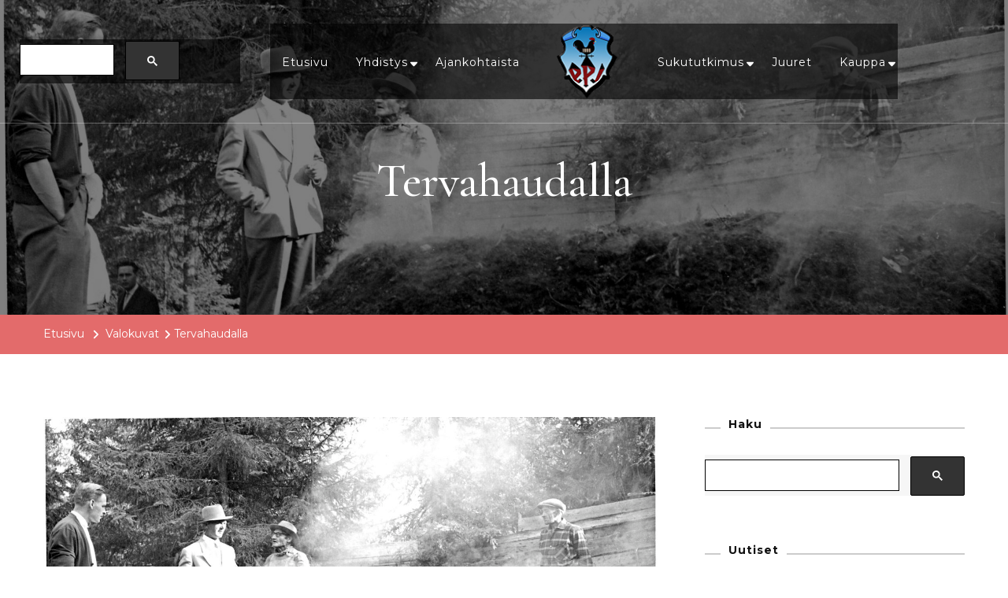

--- FILE ---
content_type: text/html; charset=UTF-8
request_url: https://www.etelapohjalaiset-juuret.fi/valokuvat/tervahaudalla-2/
body_size: 15972
content:
    <!DOCTYPE html>
    <html lang="fi">
    <head itemscope itemtype="http://schema.org/WebSite">
	    <meta charset="UTF-8">
    <meta name="viewport" content="width=device-width, initial-scale=1">
    <link rel="profile" href="http://gmpg.org/xfn/11">
    <title>Tervahaudalla &#8211; Eteläpohjalaiset Juuret</title>
<meta name='robots' content='max-image-preview:large' />
<link rel='dns-prefetch' href='//fonts.googleapis.com' />
<link rel="alternate" type="application/rss+xml" title="Eteläpohjalaiset Juuret &raquo; syöte" href="https://www.etelapohjalaiset-juuret.fi/feed/" />
<link rel="alternate" type="application/rss+xml" title="Eteläpohjalaiset Juuret &raquo; kommenttien syöte" href="https://www.etelapohjalaiset-juuret.fi/comments/feed/" />
<link rel="alternate" type="application/rss+xml" title="Eteläpohjalaiset Juuret &raquo; Tervahaudalla kommenttien syöte" href="https://www.etelapohjalaiset-juuret.fi/valokuvat/tervahaudalla-2/feed/" />
<link rel="alternate" title="oEmbed (JSON)" type="application/json+oembed" href="https://www.etelapohjalaiset-juuret.fi/wp-json/oembed/1.0/embed?url=https%3A%2F%2Fwww.etelapohjalaiset-juuret.fi%2Fvalokuvat%2Ftervahaudalla-2%2F" />
<link rel="alternate" title="oEmbed (XML)" type="text/xml+oembed" href="https://www.etelapohjalaiset-juuret.fi/wp-json/oembed/1.0/embed?url=https%3A%2F%2Fwww.etelapohjalaiset-juuret.fi%2Fvalokuvat%2Ftervahaudalla-2%2F&#038;format=xml" />
<style id='wp-img-auto-sizes-contain-inline-css' type='text/css'>
img:is([sizes=auto i],[sizes^="auto," i]){contain-intrinsic-size:3000px 1500px}
/*# sourceURL=wp-img-auto-sizes-contain-inline-css */
</style>
<link rel='stylesheet' id='wgs3-css' href='https://www.etelapohjalaiset-juuret.fi/wp-content/plugins/wp-google-search/wgs3.css?ver=6.9' type='text/css' media='all' />
<style id='wp-emoji-styles-inline-css' type='text/css'>

	img.wp-smiley, img.emoji {
		display: inline !important;
		border: none !important;
		box-shadow: none !important;
		height: 1em !important;
		width: 1em !important;
		margin: 0 0.07em !important;
		vertical-align: -0.1em !important;
		background: none !important;
		padding: 0 !important;
	}
/*# sourceURL=wp-emoji-styles-inline-css */
</style>
<link rel='stylesheet' id='wp-block-library-css' href='https://www.etelapohjalaiset-juuret.fi/wp-includes/css/dist/block-library/style.min.css?ver=6.9' type='text/css' media='all' />
<link rel='stylesheet' id='wc-blocks-style-css' href='https://www.etelapohjalaiset-juuret.fi/wp-content/plugins/woocommerce/assets/client/blocks/wc-blocks.css?ver=wc-10.4.3' type='text/css' media='all' />
<style id='global-styles-inline-css' type='text/css'>
:root{--wp--preset--aspect-ratio--square: 1;--wp--preset--aspect-ratio--4-3: 4/3;--wp--preset--aspect-ratio--3-4: 3/4;--wp--preset--aspect-ratio--3-2: 3/2;--wp--preset--aspect-ratio--2-3: 2/3;--wp--preset--aspect-ratio--16-9: 16/9;--wp--preset--aspect-ratio--9-16: 9/16;--wp--preset--color--black: #000000;--wp--preset--color--cyan-bluish-gray: #abb8c3;--wp--preset--color--white: #ffffff;--wp--preset--color--pale-pink: #f78da7;--wp--preset--color--vivid-red: #cf2e2e;--wp--preset--color--luminous-vivid-orange: #ff6900;--wp--preset--color--luminous-vivid-amber: #fcb900;--wp--preset--color--light-green-cyan: #7bdcb5;--wp--preset--color--vivid-green-cyan: #00d084;--wp--preset--color--pale-cyan-blue: #8ed1fc;--wp--preset--color--vivid-cyan-blue: #0693e3;--wp--preset--color--vivid-purple: #9b51e0;--wp--preset--gradient--vivid-cyan-blue-to-vivid-purple: linear-gradient(135deg,rgb(6,147,227) 0%,rgb(155,81,224) 100%);--wp--preset--gradient--light-green-cyan-to-vivid-green-cyan: linear-gradient(135deg,rgb(122,220,180) 0%,rgb(0,208,130) 100%);--wp--preset--gradient--luminous-vivid-amber-to-luminous-vivid-orange: linear-gradient(135deg,rgb(252,185,0) 0%,rgb(255,105,0) 100%);--wp--preset--gradient--luminous-vivid-orange-to-vivid-red: linear-gradient(135deg,rgb(255,105,0) 0%,rgb(207,46,46) 100%);--wp--preset--gradient--very-light-gray-to-cyan-bluish-gray: linear-gradient(135deg,rgb(238,238,238) 0%,rgb(169,184,195) 100%);--wp--preset--gradient--cool-to-warm-spectrum: linear-gradient(135deg,rgb(74,234,220) 0%,rgb(151,120,209) 20%,rgb(207,42,186) 40%,rgb(238,44,130) 60%,rgb(251,105,98) 80%,rgb(254,248,76) 100%);--wp--preset--gradient--blush-light-purple: linear-gradient(135deg,rgb(255,206,236) 0%,rgb(152,150,240) 100%);--wp--preset--gradient--blush-bordeaux: linear-gradient(135deg,rgb(254,205,165) 0%,rgb(254,45,45) 50%,rgb(107,0,62) 100%);--wp--preset--gradient--luminous-dusk: linear-gradient(135deg,rgb(255,203,112) 0%,rgb(199,81,192) 50%,rgb(65,88,208) 100%);--wp--preset--gradient--pale-ocean: linear-gradient(135deg,rgb(255,245,203) 0%,rgb(182,227,212) 50%,rgb(51,167,181) 100%);--wp--preset--gradient--electric-grass: linear-gradient(135deg,rgb(202,248,128) 0%,rgb(113,206,126) 100%);--wp--preset--gradient--midnight: linear-gradient(135deg,rgb(2,3,129) 0%,rgb(40,116,252) 100%);--wp--preset--font-size--small: 13px;--wp--preset--font-size--medium: 20px;--wp--preset--font-size--large: 36px;--wp--preset--font-size--x-large: 42px;--wp--preset--spacing--20: 0.44rem;--wp--preset--spacing--30: 0.67rem;--wp--preset--spacing--40: 1rem;--wp--preset--spacing--50: 1.5rem;--wp--preset--spacing--60: 2.25rem;--wp--preset--spacing--70: 3.38rem;--wp--preset--spacing--80: 5.06rem;--wp--preset--shadow--natural: 6px 6px 9px rgba(0, 0, 0, 0.2);--wp--preset--shadow--deep: 12px 12px 50px rgba(0, 0, 0, 0.4);--wp--preset--shadow--sharp: 6px 6px 0px rgba(0, 0, 0, 0.2);--wp--preset--shadow--outlined: 6px 6px 0px -3px rgb(255, 255, 255), 6px 6px rgb(0, 0, 0);--wp--preset--shadow--crisp: 6px 6px 0px rgb(0, 0, 0);}:where(.is-layout-flex){gap: 0.5em;}:where(.is-layout-grid){gap: 0.5em;}body .is-layout-flex{display: flex;}.is-layout-flex{flex-wrap: wrap;align-items: center;}.is-layout-flex > :is(*, div){margin: 0;}body .is-layout-grid{display: grid;}.is-layout-grid > :is(*, div){margin: 0;}:where(.wp-block-columns.is-layout-flex){gap: 2em;}:where(.wp-block-columns.is-layout-grid){gap: 2em;}:where(.wp-block-post-template.is-layout-flex){gap: 1.25em;}:where(.wp-block-post-template.is-layout-grid){gap: 1.25em;}.has-black-color{color: var(--wp--preset--color--black) !important;}.has-cyan-bluish-gray-color{color: var(--wp--preset--color--cyan-bluish-gray) !important;}.has-white-color{color: var(--wp--preset--color--white) !important;}.has-pale-pink-color{color: var(--wp--preset--color--pale-pink) !important;}.has-vivid-red-color{color: var(--wp--preset--color--vivid-red) !important;}.has-luminous-vivid-orange-color{color: var(--wp--preset--color--luminous-vivid-orange) !important;}.has-luminous-vivid-amber-color{color: var(--wp--preset--color--luminous-vivid-amber) !important;}.has-light-green-cyan-color{color: var(--wp--preset--color--light-green-cyan) !important;}.has-vivid-green-cyan-color{color: var(--wp--preset--color--vivid-green-cyan) !important;}.has-pale-cyan-blue-color{color: var(--wp--preset--color--pale-cyan-blue) !important;}.has-vivid-cyan-blue-color{color: var(--wp--preset--color--vivid-cyan-blue) !important;}.has-vivid-purple-color{color: var(--wp--preset--color--vivid-purple) !important;}.has-black-background-color{background-color: var(--wp--preset--color--black) !important;}.has-cyan-bluish-gray-background-color{background-color: var(--wp--preset--color--cyan-bluish-gray) !important;}.has-white-background-color{background-color: var(--wp--preset--color--white) !important;}.has-pale-pink-background-color{background-color: var(--wp--preset--color--pale-pink) !important;}.has-vivid-red-background-color{background-color: var(--wp--preset--color--vivid-red) !important;}.has-luminous-vivid-orange-background-color{background-color: var(--wp--preset--color--luminous-vivid-orange) !important;}.has-luminous-vivid-amber-background-color{background-color: var(--wp--preset--color--luminous-vivid-amber) !important;}.has-light-green-cyan-background-color{background-color: var(--wp--preset--color--light-green-cyan) !important;}.has-vivid-green-cyan-background-color{background-color: var(--wp--preset--color--vivid-green-cyan) !important;}.has-pale-cyan-blue-background-color{background-color: var(--wp--preset--color--pale-cyan-blue) !important;}.has-vivid-cyan-blue-background-color{background-color: var(--wp--preset--color--vivid-cyan-blue) !important;}.has-vivid-purple-background-color{background-color: var(--wp--preset--color--vivid-purple) !important;}.has-black-border-color{border-color: var(--wp--preset--color--black) !important;}.has-cyan-bluish-gray-border-color{border-color: var(--wp--preset--color--cyan-bluish-gray) !important;}.has-white-border-color{border-color: var(--wp--preset--color--white) !important;}.has-pale-pink-border-color{border-color: var(--wp--preset--color--pale-pink) !important;}.has-vivid-red-border-color{border-color: var(--wp--preset--color--vivid-red) !important;}.has-luminous-vivid-orange-border-color{border-color: var(--wp--preset--color--luminous-vivid-orange) !important;}.has-luminous-vivid-amber-border-color{border-color: var(--wp--preset--color--luminous-vivid-amber) !important;}.has-light-green-cyan-border-color{border-color: var(--wp--preset--color--light-green-cyan) !important;}.has-vivid-green-cyan-border-color{border-color: var(--wp--preset--color--vivid-green-cyan) !important;}.has-pale-cyan-blue-border-color{border-color: var(--wp--preset--color--pale-cyan-blue) !important;}.has-vivid-cyan-blue-border-color{border-color: var(--wp--preset--color--vivid-cyan-blue) !important;}.has-vivid-purple-border-color{border-color: var(--wp--preset--color--vivid-purple) !important;}.has-vivid-cyan-blue-to-vivid-purple-gradient-background{background: var(--wp--preset--gradient--vivid-cyan-blue-to-vivid-purple) !important;}.has-light-green-cyan-to-vivid-green-cyan-gradient-background{background: var(--wp--preset--gradient--light-green-cyan-to-vivid-green-cyan) !important;}.has-luminous-vivid-amber-to-luminous-vivid-orange-gradient-background{background: var(--wp--preset--gradient--luminous-vivid-amber-to-luminous-vivid-orange) !important;}.has-luminous-vivid-orange-to-vivid-red-gradient-background{background: var(--wp--preset--gradient--luminous-vivid-orange-to-vivid-red) !important;}.has-very-light-gray-to-cyan-bluish-gray-gradient-background{background: var(--wp--preset--gradient--very-light-gray-to-cyan-bluish-gray) !important;}.has-cool-to-warm-spectrum-gradient-background{background: var(--wp--preset--gradient--cool-to-warm-spectrum) !important;}.has-blush-light-purple-gradient-background{background: var(--wp--preset--gradient--blush-light-purple) !important;}.has-blush-bordeaux-gradient-background{background: var(--wp--preset--gradient--blush-bordeaux) !important;}.has-luminous-dusk-gradient-background{background: var(--wp--preset--gradient--luminous-dusk) !important;}.has-pale-ocean-gradient-background{background: var(--wp--preset--gradient--pale-ocean) !important;}.has-electric-grass-gradient-background{background: var(--wp--preset--gradient--electric-grass) !important;}.has-midnight-gradient-background{background: var(--wp--preset--gradient--midnight) !important;}.has-small-font-size{font-size: var(--wp--preset--font-size--small) !important;}.has-medium-font-size{font-size: var(--wp--preset--font-size--medium) !important;}.has-large-font-size{font-size: var(--wp--preset--font-size--large) !important;}.has-x-large-font-size{font-size: var(--wp--preset--font-size--x-large) !important;}
/*# sourceURL=global-styles-inline-css */
</style>

<style id='classic-theme-styles-inline-css' type='text/css'>
/*! This file is auto-generated */
.wp-block-button__link{color:#fff;background-color:#32373c;border-radius:9999px;box-shadow:none;text-decoration:none;padding:calc(.667em + 2px) calc(1.333em + 2px);font-size:1.125em}.wp-block-file__button{background:#32373c;color:#fff;text-decoration:none}
/*# sourceURL=/wp-includes/css/classic-themes.min.css */
</style>
<link rel='stylesheet' id='woocommerce-layout-css' href='https://www.etelapohjalaiset-juuret.fi/wp-content/plugins/woocommerce/assets/css/woocommerce-layout.css?ver=10.4.3' type='text/css' media='all' />
<link rel='stylesheet' id='woocommerce-smallscreen-css' href='https://www.etelapohjalaiset-juuret.fi/wp-content/plugins/woocommerce/assets/css/woocommerce-smallscreen.css?ver=10.4.3' type='text/css' media='only screen and (max-width: 768px)' />
<link rel='stylesheet' id='woocommerce-general-css' href='https://www.etelapohjalaiset-juuret.fi/wp-content/plugins/woocommerce/assets/css/woocommerce.css?ver=10.4.3' type='text/css' media='all' />
<style id='woocommerce-inline-inline-css' type='text/css'>
.woocommerce form .form-row .required { visibility: visible; }
/*# sourceURL=woocommerce-inline-inline-css */
</style>
<link rel='stylesheet' id='dashicons-css' href='https://www.etelapohjalaiset-juuret.fi/wp-includes/css/dashicons.min.css?ver=6.9' type='text/css' media='all' />
<link rel='stylesheet' id='blossom-travel-css' href='https://www.etelapohjalaiset-juuret.fi/wp-content/themes/blossom-travel/style.css?ver=6.9' type='text/css' media='all' />
<style id='blossom-travel-inline-css' type='text/css'>


	.site-title{
        font-size   : 30px;
        font-family : Montserrat;
        font-weight : 700;
        font-style  : normal;
    }

	.site-title a{
		color: #FFFFFF;
	}

	.custom-logo-link img{
	    width: 250px;
	    max-width: 100%;
	}
     
    .content-newsletter .blossomthemes-email-newsletter-wrapper.bg-img:after,
    .widget_blossomthemes_email_newsletter_widget .blossomthemes-email-newsletter-wrapper:after{
        background: rgba(221, 70, 70, 0.8);
    }
    
    /*Typography*/

    body,
    button,
    input,
    select,
    optgroup,
    textarea{
        font-family : Montserrat;        
    }

	.about-section .btn-readmore, 
	.single .content-area .single-travel-essential .section-title, 
	#secondary .widget_blossomtheme_companion_cta_widget .text-holder p, 
	.site-footer .widget_blossomtheme_companion_cta_widget .text-holder p {
		font-family : Montserrat;
	}

	
	section[class*="-section"] .widget .widget-title, 
	.section-title, 
	.banner .banner-caption .entry-title, 
	.banner .item .entry-header .title, 
	.trending-section .widget ul li .entry-header .entry-title, 
	section.about-section .widget .widget-title, 
	.trending-stories-section article .entry-title, 
	.newsletter-section .blossomthemes-email-newsletter-wrapper h3, 
	.widget_bttk_popular_post ul li .entry-header .entry-title, 
	.widget_bttk_pro_recent_post ul li .entry-header .entry-title, 
	.widget_bttk_author_bio .title-holder, 
	.widget-area .widget_blossomthemes_email_newsletter_widget .text-holder h3, 
	.site-footer .widget_blossomthemes_email_newsletter_widget .text-holder h3, 
	body[class*="post-lay-"] .site-main .large-post .entry-title, 
	body[class*="post-lay-"] .site-main article:not(.large-post) .entry-title, 
	.additional-post .section-grid article .entry-title, 
	.single .site-content .page-header .page-title {
		font-family : Cormorant Garamond;
	}
    
    /*Color Scheme*/

    button:hover,
	input[type="button"]:hover,
	input[type="reset"]:hover,
	input[type="submit"]:hover, 
	.widget_archive ul li::before, 
	.widget_categories ul li::before, 
	.widget_pages ul li::before, 
	.widget_meta ul li::before, 
	.widget_recent_comments ul li::before, 
	.widget_recent_entries ul li::before, 
	.widget_nav_menu ul li::before, 
	.comment-form p.form-submit input[type="submit"], 
	.pagination .page-numbers.current, 
	.posts-navigation .nav-links a:hover, 
	#load-posts a.loading, 
	#load-posts a:hover, 
	#load-posts a.disabled, 
	.sticky-t-bar:not(.active) .close, 
	.sticky-bar-content, 
	.main-navigation ul li a:after, 
	.main-navigation ul ul li:hover > a, 
	.main-navigation ul ul li a:hover, 
	.main-navigation ul ul li.current-menu-item > a, 
	.main-navigation ul ul li.current_page_item > a, 
	.main-navigation ul ul li.current-menu-ancestor > a, 
	.main-navigation ul ul li.current_page_ancestor > a, 
	.btn-readmore, 
	.banner-caption .blossomthemes-email-newsletter-wrapper form input[type="submit"]:hover, 
	.slider-two .owl-carousel .owl-nav [class*="owl-"], 
	.slider-five .owl-carousel .owl-nav [class*="owl-"], 
	.trending-section .owl-carousel .owl-nav [class*="owl-"], 
	.widget_bttk_image_text_widget ul li:hover .btn-readmore, 
	.post-thumbnail .social-list li a, 
	.popular-post-section .owl-carousel .owl-nav [class*="owl-"], 
	.trending-post-section .owl-carousel .owl-nav [class*="owl-"], 
	.popular-cat-section .owl-carousel .owl-nav [class*="owl-"], 
	.widget_blossomtheme_companion_cta_widget .btn-cta, 
	.widget_calendar table caption, 
	.tagcloud a, 
	.widget_bttk_author_bio .readmore, 
	.widget_bttk_author_bio .author-socicons li a:hover, 
	.page-template-contact .site-main form input[type="submit"], 
	.single .site-main article .social-list li a, 
	.single-lay-five .site-content .page-header .social-list li a, 
	.single-lay-six .site-content .page-header .social-list li a, 
	.widget_bttk_social_links ul li a:hover, 
	.widget_bttk_posts_category_slider_widget .owl-theme .owl-nav [class*="owl-"]:hover, 
	.widget_bttk_description_widget .social-profile li a, 
	.footer-social .social-list li a:hover svg, 
	.site-footer .widget_bttk_posts_category_slider_widget .owl-carousel .owl-dots .owl-dot.active, 
	.site-footer .widget_bttk_posts_category_slider_widget .owl-carousel .owl-dots .owl-dot:hover, 
	.site-footer .widget_bttk_social_links ul li a:hover, 
	.bttk-itw-holder .owl-stage li, 
	.author-section .author-img, 
	.trending-section .owl-carousel .owl-nav [class*="owl-"].disabled, 
	.trending-section .owl-carousel .owl-nav [class*="owl-"].disabled:hover, 
	.main-navigation ul .sub-menu li:hover > a, 
	.main-navigation ul .sub-menu li a:hover, 
	.main-navigation ul .sub-menu li.current-menu-item > a, 
	.main-navigation ul .sub-menu li.current_page_item > a, 
	.main-navigation ul .sub-menu li.current-menu-ancestor > a, 
	.main-navigation ul .sub-menu li.current_page_ancestor > a {
		background: #dd4646;
	}

	.banner-caption .blossomthemes-email-newsletter-wrapper form label input[type="checkbox"]:checked + .check-mark, 
	.feature-category-section .widget_bttk_custom_categories ul li, 
	.widget_search .search-form .search-submit, 
	.error404 .site-main .search-form .search-submit {
		background-color: #dd4646;
	}

	.pagination .page-numbers:hover, 
	.pagination .page-numbers.current, 
	.posts-navigation .nav-links a:hover, 
	#load-posts a.loading, 
	#load-posts a:hover, 
	#load-posts a.disabled, 
	.banner-caption .blossomthemes-email-newsletter-wrapper form label input[type="checkbox"]:checked + .check-mark, 
	.post-thumbnail .social-list li a, 
	.widget_blossomtheme_companion_cta_widget .btn-cta, 
	.widget_bttk_author_bio .author-socicons li a:hover, 
	.single .site-main article .social-list li a, 
	.single-lay-five .site-content .page-header .social-list li a, 
	.single-lay-six .site-content .page-header .social-list li a, 
	.site-footer .widget_bttk_posts_category_slider_widget .owl-carousel .owl-dots .owl-dot.active, 
	.site-footer .widget_bttk_posts_category_slider_widget .owl-carousel .owl-dots .owl-dot:hover {
		border-color: #dd4646;
	}

	a, a:hover, 
	#secondary .widget ul li a:hover, 
	.site-footer .widget ul li a:hover, 
	.comment-respond .comment-reply-title a:hover, 
	.social-list li a:hover, 
	.header-five .header-t .header-social .social-list li a:hover, 
	.banner .entry-header .entry-title a:hover, 
	.banner .banner-caption .entry-title a:hover, 
	.banner .item .entry-header .title a:hover, 
	.slider-one .entry-header .entry-meta > span a:hover, 
	.slider-two .item .entry-header .entry-title a:hover, 
	.slider-two .item .entry-header span.category a:hover, 
	.slider-three .item .entry-header .entry-title a:hover, 
	.slider-three .item .entry-meta > span a:hover, 
	.slider-four .item .entry-header .entry-title a:hover, 
	.slider-four .item .entry-meta > span a:hover, 
	.slider-five .item-wrap .entry-header .entry-title a:hover, 
	.slider-five .item-wrap .entry-meta > span a:hover, 
	.trending-section li .entry-header span.cat-links a:hover, 
	.trending-section .widget ul li .entry-title a:hover, 
	article .entry-title a:hover, 
	.entry-meta > span a:hover, 
	.entry-footer > span a:hover, 
	.trending-stories-section article:not(.large-post) span.category a, 
	span.category a:hover, 
	article.large-post span.category a:hover, 
	article.large-post .entry-title a:hover, 
	.popular-post-section .widget ul.style-one li .entry-title a:hover, 
	.trending-post-section.style-three article .entry-title a:hover, 
	.popular-cat-section.style-three article .entry-title a:hover, 
	.popular-post-section .widget .style-one .entry-header .cat-links a:hover, 
	.trending-post-section.style-three article .category a:hover, 
	.popular-cat-section.style-three article .category a:hover, 
	#secondary .widget_bttk_popular_post .entry-meta > span a:hover, 
	#secondary .widget_bttk_pro_recent_post .entry-meta > span a:hover, 
	.post-lay-one .site-main article:not(.large-post) span.category a:hover, 
	.post-lay-one .site-main .large-post .entry-footer > span a:hover, 
	.post-lay-one .site-main article:not(.large-post) .btn-readmore:hover, 
	.post-lay-two .site-main article span.category a:hover, 
	.post-lay-two .site-main article .entry-title a:hover, 
	.post-lay-three .site-main article span.category a:hover, 
	.post-lay-five .site-main article .category a:hover, 
	.post-lay-five .site-main article .entry-title a:hover, 
	.single .page-header span.category a:hover, 
	.single .page-header .entry-meta > span a:hover, 
	.single .site-main .article-meta .byline a:hover, 
	.single-lay-four .page-header .meta-info-wrap .byline a:hover, 
	.single-lay-five .page-header .meta-info-wrap .byline a:hover, 
	.single-lay-six .page-header .meta-info-wrap .byline a:hover, 
	.single-lay-four .page-header .meta-info-wrap > span a:hover, 
	.single-lay-five .page-header .meta-info-wrap > span a:hover, 
	.single-lay-six .page-header .meta-info-wrap > span a:hover, 
	.widget_bttk_icon_text_widget .rtc-itw-inner-holder .icon-holder, 
	.widget_blossomthemes_stat_counter_widget .blossomthemes-sc-holder .icon-holder, 
	.footer-social .social-list li a:hover:after, 
	.popular-post-section .widget_bttk_popular_post ul:not(.style-one) li .entry-title a:hover, 
	.header-one .header-social .social-list li a:hover, 
	.shop-section .item h3 a:hover,
	.site-footer .widget_bttk_popular_post .style-three li .entry-header .cat-links a:hover, 
	.site-footer .widget_bttk_pro_recent_post .style-three li .entry-header .cat-links a:hover, 
	.site-footer .widget_bttk_popular_post .style-three li .entry-meta span > a:hover, 
	.site-footer .widget_bttk_pro_recent_post .style-three li .entry-meta span > a:hover, 
	.site-footer .widget_bttk_popular_post .style-three li .entry-header .entry-title a:hover, 
	.site-footer .widget_bttk_pro_recent_post .style-three li .entry-header .entry-title a:hover,
	.entry-content a:hover,
	.entry-summary a:hover,
	.page-content a:hover,
	.comment-content a:hover,
	.widget .textwidget a:hover {
		color: #dd4646;
	}

	.header-search .search-toggle:hover svg path {
		fill: #dd4646;
	}
    
    blockquote {
		background-image: url( 'data:image/svg+xml; utf-8, <svg xmlns="http://www.w3.org/2000/svg" viewBox="0 0 74 74"><path fill="%23dd4646" d="M68.871,47.073A12.886,12.886,0,0,0,56.71,36.191c1.494-5.547,5.121-7.752,9.53-9.032a.515.515,0,0,0,.356-.569l-.711-4.409s-.071-.356-.64-.284C50.024,23.6,39.712,35.2,41.632,49.277,43.41,59.021,51.02,62.79,58.061,61.794a12.968,12.968,0,0,0,10.81-14.722ZM20.3,36.191c1.422-5.547,5.192-7.752,9.53-9.032a.515.515,0,0,0,.356-.569l-.64-4.409s-.071-.356-.64-.284C13.682,23.532,3.441,35.124,5.219,49.206c1.849,9.815,9.53,13.584,16.5,12.588A12.865,12.865,0,0,0,32.458,47.073,12.693,12.693,0,0,0,20.3,36.191Z"></path></svg>' );
	}

	.search .page-header .search-form .search-submit:hover, 
	.search .page-header .search-form .search-submit:active, 
	.search .page-header .search-form .search-submit:focus {
		background-image: url( 'data:image/svg+xml; utf-8, <svg xmlns="http://www.w3.org/2000/svg" viewBox="0 0 512 512"><path fill="%23dd4646" d="M505 442.7L405.3 343c-4.5-4.5-10.6-7-17-7H372c27.6-35.3 44-79.7 44-128C416 93.1 322.9 0 208 0S0 93.1 0 208s93.1 208 208 208c48.3 0 92.7-16.4 128-44v16.3c0 6.4 2.5 12.5 7 17l99.7 99.7c9.4 9.4 24.6 9.4 33.9 0l28.3-28.3c9.4-9.4 9.4-24.6.1-34zM208 336c-70.7 0-128-57.2-128-128 0-70.7 57.2-128 128-128 70.7 0 128 57.2 128 128 0 70.7-57.2 128-128 128z"></path></svg>' );
	}

	.widget_bttk_author_bio .title-holder::before {
		background-image: url( 'data:image/svg+xml; utf-8, <svg xmlns="http://www.w3.org/2000/svg" viewBox="0 0 86.268 7.604"><path fill="%23dd4646" d="M55.162,0h0a9.129,9.129,0,0,1,6.8,3.073A7,7,0,0,0,67.17,5.44a7,7,0,0,0,5.208-2.367A9.129,9.129,0,0,1,79.182,0h0a9.133,9.133,0,0,1,6.8,3.073,1.082,1.082,0,1,1-1.6,1.455,6.98,6.98,0,0,0-5.2-2.368h0a7.007,7.007,0,0,0-5.208,2.368A9.139,9.139,0,0,1,67.169,7.6a9.14,9.14,0,0,1-6.805-3.075,6.989,6.989,0,0,0-5.2-2.368h-.005a7,7,0,0,0-5.21,2.368A9.142,9.142,0,0,1,43.144,7.6a9.14,9.14,0,0,1-6.805-3.075,7.069,7.069,0,0,0-10.42,0A9.149,9.149,0,0,1,19.109,7.6h0A9.145,9.145,0,0,1,12.3,4.528,6.984,6.984,0,0,0,7.092,2.16h0A7,7,0,0,0,1.882,4.528a1.081,1.081,0,1,1-1.6-1.455A9.137,9.137,0,0,1,7.09,0h0A9.145,9.145,0,0,1,13.9,3.073a6.985,6.985,0,0,0,5.2,2.367h0a7.012,7.012,0,0,0,5.213-2.367,9.275,9.275,0,0,1,13.612,0,7.01,7.01,0,0,0,5.21,2.367,7,7,0,0,0,5.21-2.367A9.146,9.146,0,0,1,55.162,0"></path></svg>' );
	}

	.comment-body .reply .comment-reply-link:hover:before {
		background-image: url( 'data:image/svg+xml; utf-8, <svg xmlns="http://www.w3.org/2000/svg" viewBox="0 0 18 15"><path fill="%23dd4646" d="M934,147.2a11.941,11.941,0,0,1,7.5,3.7,16.063,16.063,0,0,1,3.5,7.3c-2.4-3.4-6.1-5.1-11-5.1v4.1l-7-7,7-7Z" transform="translate(-927 -143.2)"/></svg>' );
	}

	.instagram-section .profile-link::after {
		background-image: url( 'data:image/svg+xml; utf-8, <svg xmlns="http://www.w3.org/2000/svg" viewBox="0 0 192 512"><path fill="%23dd4646" d="M0 384.662V127.338c0-17.818 21.543-26.741 34.142-14.142l128.662 128.662c7.81 7.81 7.81 20.474 0 28.284L34.142 398.804C21.543 411.404 0 402.48 0 384.662z"></path></svg>' );
	}

	.widget-area .widget_blossomthemes_email_newsletter_widget .text-holder h3::after, 
	.site-footer .widget_blossomthemes_email_newsletter_widget .text-holder h3::after {
		background-image: url( 'data:image/svg+xml; utf-8, <svg xmlns="http://www.w3.org/2000/svg" viewBox="0 0 86.268 7.604"><path fill="%23dd4646" d="M55.162,0h0a9.129,9.129,0,0,1,6.8,3.073A7,7,0,0,0,67.17,5.44a7,7,0,0,0,5.208-2.367A9.129,9.129,0,0,1,79.182,0h0a9.133,9.133,0,0,1,6.8,3.073,1.082,1.082,0,1,1-1.6,1.455,6.98,6.98,0,0,0-5.2-2.368h0a7.007,7.007,0,0,0-5.208,2.368A9.139,9.139,0,0,1,67.169,7.6a9.14,9.14,0,0,1-6.805-3.075,6.989,6.989,0,0,0-5.2-2.368h-.005a7,7,0,0,0-5.21,2.368A9.142,9.142,0,0,1,43.144,7.6a9.14,9.14,0,0,1-6.805-3.075,7.069,7.069,0,0,0-10.42,0A9.149,9.149,0,0,1,19.109,7.6h0A9.145,9.145,0,0,1,12.3,4.528,6.984,6.984,0,0,0,7.092,2.16h0A7,7,0,0,0,1.882,4.528a1.081,1.081,0,1,1-1.6-1.455A9.137,9.137,0,0,1,7.09,0h0A9.145,9.145,0,0,1,13.9,3.073a6.985,6.985,0,0,0,5.2,2.367h0a7.012,7.012,0,0,0,5.213-2.367,9.275,9.275,0,0,1,13.612,0,7.01,7.01,0,0,0,5.21,2.367,7,7,0,0,0,5.21-2.367A9.146,9.146,0,0,1,55.162,0"></path></svg>' );
	}


	/*Secondary color*/
	.comment-form p.form-submit input[type="submit"]:hover, 
	.sticky-t-bar .btn-readmore, 
	.sticky-t-bar .btn-readmore:hover, 
	.header-five .header-t, 
	.btn-readmore:hover, 
	.slider-two .owl-carousel .owl-nav [class*="owl-"]:hover, 
	.slider-two .owl-carousel .owl-nav [class*="owl-"].disabled, 
	.slider-five .owl-carousel .owl-nav [class*="owl-"]:hover, 
	.slider-five .owl-carousel .owl-nav [class*="owl-"].disabled, 
	.trending-section .owl-carousel .owl-nav [class*="owl-"]:hover,  
	.popular-post-section .owl-stage-outer .owl-item, 
	.trending-post-section.style-three .owl-stage-outer .owl-item, 
	.popular-cat-section.style-three .owl-stage-outer .owl-item, 
	.popular-post-section .widget ul.style-one li, 
	.trending-post-section.style-three article, 
	.popular-cat-section.style-three article, 
	.widget_blossomtheme_companion_cta_widget .btn-cta:hover, 
	.tagcloud a:hover, 
	.widget_bttk_author_bio .readmore:hover, 
	.widget_bttk_contact_social_links ul.social-networks li a:hover, 
	.author-section .social-list li a:hover, 
	body.single:not(.single-lay-one) .site-header.header-one, 
	.widget_bttk_description_widget .social-profile li a:hover {
		background: #96cdf7;
	}

	.comment-respond .comment-form p.comment-form-cookies-consent input[type="checkbox"]:checked + label::before, 
	.widget_search .search-form .search-submit:hover, 
	.widget_search .search-form .search-submit:active, 
	.widget_search .search-form .search-submit:focus, 
	.error404 .site-main .search-form .search-submit:hover, 
	.error404 .site-main .search-form .search-submit:active, 
	.error404 .site-main .search-form .search-submit:focus {
		background-color: #96cdf7;
	}

	.comment-respond .comment-form p.comment-form-cookies-consent input[type="checkbox"]:checked + label::before, 
	.widget_blossomtheme_companion_cta_widget .btn-cta:hover, 
	.widget_bttk_contact_social_links ul.social-networks li a, 
	.author-section .social-list li a:hover {
		border-color: #96cdf7;
	}

	.breadcrumb-wrapper .current, 
	.breadcrumb-wrapper a:hover, 
	.page-header .breadcrumb-wrapper a:hover, 
	.comment-author a:hover, 
	.comment-metadata a:hover, 
	.comment-body .reply .comment-reply-link:hover, 
	.comment-respond .comment-reply-title a, 
	.post-navigation .nav-links a:hover .post-title, 
	.slider-two .item .entry-header span.category a, 
	.trending-section li .entry-header span.cat-links a, 
	.shop-section .item .price, 
	span.category a, .instagram-section .profile-link:hover, 
	.widget_bttk_contact_social_links ul.contact-list li svg, 
	.widget_bttk_contact_social_links ul li a:hover, 
	.widget_bttk_contact_social_links ul.social-networks li a, 
	.post-lay-one .site-main article:not(.large-post) span.category a, 
	.post-lay-one .site-main article:not(.large-post) .btn-readmore > svg, 
	.post-lay-three .site-main article span.category a, 
	.post-lay-three .site-main article .entry-footer .button-wrap .btn-readmore:hover, 
	.post-lay-four .site-main article .entry-footer .button-wrap .btn-readmore:hover, 
	.post-lay-three .site-main article .entry-footer .button-wrap .btn-readmore > svg, 
	.post-lay-four .site-main article .entry-footer .button-wrap .btn-readmore > svg, 
	.error-num, .additional-post article .entry-footer .btn-readmore:hover, 
	.additional-post article .entry-footer .btn-readmore svg, 
	.single .site-main .entry-footer > span.cat-tags a:hover, 
	.single-lay-four .page-header span.category a, 
	.single-lay-five .page-header span.category a, 
	.single-lay-six .page-header span.category a {
		color: #96cdf7;
	}

	.main-navigation ul .sub-menu li a {
		border-bottom-color: rgba(221, 70, 70, 0.15);
	}

	.header-four .header-t, 
	section.featured-section, 
	section.feature-category-section, 
	section.explore-destination-section {
		background: rgba(221, 70, 70, 0.1);
	}

	.widget-area .widget_blossomthemes_email_newsletter_widget input[type="submit"], 
	.site-footer .widget_blossomthemes_email_newsletter_widget input[type="submit"], 
	#secondary .widget_bttk_custom_categories ul li .post-count, 
	.site-footer .widget_bttk_custom_categories ul li .post-count {
		background: rgba(221, 70, 70, 0.75);
	}

	#secondary .widget_bttk_custom_categories ul li a:hover .post-count, 
	#secondary .widget_bttk_custom_categories ul li a:hover:focus .post-count, 
	.site-footer .widget_bttk_custom_categories ul li a:hover .post-count, 
	.site-footer .widget_bttk_custom_categories ul li a:hover:focus .post-count {
	    background: rgba(221, 70, 70, 0.85);
	}

	.widget-area .widget_blossomthemes_email_newsletter_widget input[type="submit"]:hover, 
	.widget-area .widget_blossomthemes_email_newsletter_widget input[type="submit"]:active, 
	.widget-area .widget_blossomthemes_email_newsletter_widget input[type="submit"]:focus, 
	.site-footer .widget_blossomthemes_email_newsletter_widget input[type="submit"]:hover, 
	.site-footer .widget_blossomthemes_email_newsletter_widget input[type="submit"]:active, 
	.site-footer .widget_blossomthemes_email_newsletter_widget input[type="submit"]:focus {
		background: rgba(221, 70, 70, 0.9);
	}

	.top-bar {
		background: rgba(221, 70, 70, 0.25);;
	}

	@media screen and (max-width: 1024px) {
		.responsive-nav .search-form .search-submit {
			background-color: #dd4646;
		}

		button.toggle-btn:hover .toggle-bar {
			background: #96cdf7;
		}

		.responsive-nav .search-form .search-submit:hover, 
		.responsive-nav .search-form .search-submit:active, 
		.responsive-nav .search-form .search-submit:focus {
			background-color: #96cdf7;
		}

		.main-navigation ul li:hover > a, 
		.main-navigation ul li a:hover, 
		.main-navigation ul li.current-menu-item > a, 
		.main-navigation ul li.current_page_item > a, 
		.main-navigation ul li.current-menu-ancestor > a, 
		.main-navigation ul li.current_page_ancestor > a {
			color: #96cdf7;
		}
	}

	@media screen and (max-width: 767px) {
		.banner-caption {
			background: rgba(150, 205, 247, 0.2);
		}
		.slider-five .owl-carousel .owl-dots .owl-dot {
			background: #dd4646;
		}

		.slider-five .owl-carousel .owl-dots .owl-dot, 
		.slider-five .owl-carousel .owl-dots .owl-dot.active {
			border-color: #dd4646;
		}

		section[class*="-section"] .widget .widget-title::after, 
		.section-title::after {
			background-image: url( 'data:image/svg+xml; utf-8, <svg xmlns="http://www.w3.org/2000/svg" viewBox="0 0 86.268 7.604"><path fill="%23dd4646" d="M55.162,0h0a9.129,9.129,0,0,1,6.8,3.073A7,7,0,0,0,67.17,5.44a7,7,0,0,0,5.208-2.367A9.129,9.129,0,0,1,79.182,0h0a9.133,9.133,0,0,1,6.8,3.073,1.082,1.082,0,1,1-1.6,1.455,6.98,6.98,0,0,0-5.2-2.368h0a7.007,7.007,0,0,0-5.208,2.368A9.139,9.139,0,0,1,67.169,7.6a9.14,9.14,0,0,1-6.805-3.075,6.989,6.989,0,0,0-5.2-2.368h-.005a7,7,0,0,0-5.21,2.368A9.142,9.142,0,0,1,43.144,7.6a9.14,9.14,0,0,1-6.805-3.075,7.069,7.069,0,0,0-10.42,0A9.149,9.149,0,0,1,19.109,7.6h0A9.145,9.145,0,0,1,12.3,4.528,6.984,6.984,0,0,0,7.092,2.16h0A7,7,0,0,0,1.882,4.528a1.081,1.081,0,1,1-1.6-1.455A9.137,9.137,0,0,1,7.09,0h0A9.145,9.145,0,0,1,13.9,3.073a6.985,6.985,0,0,0,5.2,2.367h0a7.012,7.012,0,0,0,5.213-2.367,9.275,9.275,0,0,1,13.612,0,7.01,7.01,0,0,0,5.21,2.367,7,7,0,0,0,5.21-2.367A9.146,9.146,0,0,1,55.162,0"></path></svg>' );
		}

		.newsletter-section .blossomthemes-email-newsletter-wrapper h3::after {
			background-image: url( 'data:image/svg+xml; utf-8, <svg xmlns="http://www.w3.org/2000/svg" viewBox="0 0 86.268 7.604"><path fill="%23dd4646" d="M55.162,0h0a9.129,9.129,0,0,1,6.8,3.073A7,7,0,0,0,67.17,5.44a7,7,0,0,0,5.208-2.367A9.129,9.129,0,0,1,79.182,0h0a9.133,9.133,0,0,1,6.8,3.073,1.082,1.082,0,1,1-1.6,1.455,6.98,6.98,0,0,0-5.2-2.368h0a7.007,7.007,0,0,0-5.208,2.368A9.139,9.139,0,0,1,67.169,7.6a9.14,9.14,0,0,1-6.805-3.075,6.989,6.989,0,0,0-5.2-2.368h-.005a7,7,0,0,0-5.21,2.368A9.142,9.142,0,0,1,43.144,7.6a9.14,9.14,0,0,1-6.805-3.075,7.069,7.069,0,0,0-10.42,0A9.149,9.149,0,0,1,19.109,7.6h0A9.145,9.145,0,0,1,12.3,4.528,6.984,6.984,0,0,0,7.092,2.16h0A7,7,0,0,0,1.882,4.528a1.081,1.081,0,1,1-1.6-1.455A9.137,9.137,0,0,1,7.09,0h0A9.145,9.145,0,0,1,13.9,3.073a6.985,6.985,0,0,0,5.2,2.367h0a7.012,7.012,0,0,0,5.213-2.367,9.275,9.275,0,0,1,13.612,0,7.01,7.01,0,0,0,5.21,2.367,7,7,0,0,0,5.21-2.367A9.146,9.146,0,0,1,55.162,0"></path></svg>' );
		}
	}
        .woocommerce ul.products li.product .price ins,
		.woocommerce div.product p.price ins,
		.woocommerce div.product span.price ins, 
		.woocommerce nav.woocommerce-pagination ul li a:hover,
 		.woocommerce nav.woocommerce-pagination ul li a:focus, 
 		.woocommerce div.product .entry-summary .woocommerce-product-rating .woocommerce-review-link:hover,
 		.woocommerce div.product .entry-summary .woocommerce-product-rating .woocommerce-review-link:focus, 
 		.woocommerce div.product .entry-summary .product_meta .posted_in a:hover,
		.woocommerce div.product .entry-summary .product_meta .posted_in a:focus,
		.woocommerce div.product .entry-summary .product_meta .tagged_as a:hover,
		.woocommerce div.product .entry-summary .product_meta .tagged_as a:focus, 
		.woocommerce-cart #primary .page .entry-content table.shop_table td.product-name a:hover,
 		.woocommerce-cart #primary .page .entry-content table.shop_table td.product-name a:focus, 
 		.widget.woocommerce ul li a:hover, .woocommerce.widget_price_filter .price_slider_amount .button:hover,
 		.woocommerce.widget_price_filter .price_slider_amount .button:focus, 
 		.woocommerce.widget_product_categories ul li.cat-parent .cat-toggle:hover, 
 		.woocommerce ul.product_list_widget li .product-title:hover,
 		.woocommerce ul.product_list_widget li .product-title:focus, 
 		.woocommerce ul.product_list_widget li ins,
 		.woocommerce ul.product_list_widget li ins .amount, 
 		.woocommerce ul.products li.product .price ins, .woocommerce div.product p.price ins, .woocommerce div.product span.price ins,
 		.woocommerce div.product .entry-summary .product_meta .posted_in a:hover, .woocommerce div.product .entry-summary .product_meta .posted_in a:focus, .woocommerce div.product .entry-summary .product_meta .tagged_as a:hover, .woocommerce div.product .entry-summary .product_meta .tagged_as a:focus, 
 		.woocommerce div.product .entry-summary .woocommerce-product-rating .woocommerce-review-link:hover, .woocommerce div.product .entry-summary .woocommerce-product-rating .woocommerce-review-link:focus, 
 		.woocommerce nav.woocommerce-pagination ul li a:hover, .woocommerce nav.woocommerce-pagination ul li a:focus {
			color: #dd4646;
		}

		.woocommerce ul.products li.product .added_to_cart:hover,
 		.woocommerce ul.products li.product .added_to_cart:focus, 
 		.woocommerce ul.products li.product .add_to_cart_button:hover,
		.woocommerce ul.products li.product .add_to_cart_button:focus,
		.woocommerce ul.products li.product .product_type_external:hover,
		.woocommerce ul.products li.product .product_type_external:focus,
		.woocommerce ul.products li.product .ajax_add_to_cart:hover,
		.woocommerce ul.products li.product .ajax_add_to_cart:focus, 
		.woocommerce ul.products li.product .button.loading,
 		.woocommerce-page ul.products li.product .button.loading, 
 		.woocommerce nav.woocommerce-pagination ul li span.current, 
 		.woocommerce div.product .entry-summary .variations_form .single_variation_wrap .button:hover,
 		.woocommerce div.product .entry-summary .variations_form .single_variation_wrap .button:focus, 
 		.woocommerce div.product form.cart .single_add_to_cart_button:hover,
		.woocommerce div.product form.cart .single_add_to_cart_button:focus,
		.woocommerce div.product .cart .single_add_to_cart_button.alt:hover,
		.woocommerce div.product .cart .single_add_to_cart_button.alt:focus, 
		.woocommerce-cart #primary .page .entry-content table.shop_table td.actions .coupon input[type="submit"]:hover,
 		.woocommerce-cart #primary .page .entry-content table.shop_table td.actions .coupon input[type="submit"]:focus, 
 		.woocommerce-cart #primary .page .entry-content .cart_totals .checkout-button:hover,
 		.woocommerce-cart #primary .page .entry-content .cart_totals .checkout-button:focus, 
 		.woocommerce-checkout .woocommerce .woocommerce-info, 
 		.woocommerce-checkout .woocommerce form.woocommerce-form-login input.button:hover,
		.woocommerce-checkout .woocommerce form.woocommerce-form-login input.button:focus,
		.woocommerce-checkout .woocommerce form.checkout_coupon input.button:hover,
		.woocommerce-checkout .woocommerce form.checkout_coupon input.button:focus,
		.woocommerce form.lost_reset_password input.button:hover,
		.woocommerce form.lost_reset_password input.button:focus,
		.woocommerce .return-to-shop .button:hover,
		.woocommerce .return-to-shop .button:focus,
		.woocommerce #payment #place_order:hover,
		.woocommerce-page #payment #place_order:focus, 
		.woocommerce #respond input#submit:hover, 
		.woocommerce #respond input#submit:focus, 
		.woocommerce a.button:hover, 
		.woocommerce a.button:focus, 
		.woocommerce button.button:hover, 
		.woocommerce button.button:focus, 
		.woocommerce input.button:hover, 
		.woocommerce input.button:focus, 
		.woocommerce #secondary .widget_shopping_cart .buttons .button:hover,
 		.woocommerce #secondary .widget_shopping_cart .buttons .button:focus, 
 		.woocommerce #secondary .widget_price_filter .ui-slider .ui-slider-range, 
 		.woocommerce #secondary .widget_price_filter .price_slider_amount .button,  
 		.woocommerce .woocommerce-message .button:hover,
 		.woocommerce .woocommerce-message .button:focus, 
 		.woocommerce-account .woocommerce-MyAccount-navigation ul li.is-active a, .woocommerce-account .woocommerce-MyAccount-navigation ul li a:hover, 
 		.woocommerce ul.products li.product .add_to_cart_button:focus, .woocommerce ul.products li.product .add_to_cart_button:hover, .woocommerce ul.products li.product .ajax_add_to_cart:focus, .woocommerce ul.products li.product .ajax_add_to_cart:hover, .woocommerce ul.products li.product .product_type_external:focus, .woocommerce ul.products li.product .product_type_external:hover, .woocommerce ul.products li.product .product_type_grouped:focus, .woocommerce ul.products li.product .product_type_grouped:hover {
	 		background: #dd4646;
	 	}

	 	.woocommerce .woocommerce-widget-layered-nav-list .woocommerce-widget-layered-nav-list__item.chosen a::before, 
 		.widget.widget_layered_nav_filters ul li.chosen a:before, 
 		.woocommerce-product-search button[type="submit"]:hover {
	 		background-color: #dd4646;
	 	}

	 	.woocommerce nav.woocommerce-pagination ul li a:hover,
 		.woocommerce nav.woocommerce-pagination ul li a:focus, 
 		.woocommerce nav.woocommerce-pagination ul li span.current, 
 		.woocommerce .woocommerce-widget-layered-nav-list .woocommerce-widget-layered-nav-list__item a:hover:before, 
 		.woocommerce.widget_layered_nav_filters ul li a:hover:before, 
 		.woocommerce .woocommerce-widget-layered-nav-list .woocommerce-widget-layered-nav-list__item.chosen a::before, 
 		.woocommerce.widget_layered_nav_filters ul li.chosen a:before, 
 		.woocommerce.widget_price_filter .ui-slider .ui-slider-handle, 
 		.woocommerce.widget_price_filter .price_slider_amount .button {
	 		border-color: #dd4646;
	 	}

	 	.woocommerce div.product .product_title, 
	 	.woocommerce div.product .woocommerce-tabs .panel h2 {
		 	font-family : Montserrat;
		 }

		.woocommerce.widget_shopping_cart ul li a, 
		.woocommerce ul.product_list_widget li .product-title, 
		.woocommerce-order-details .woocommerce-order-details__title, 
		.woocommerce-order-received .woocommerce-column__title, 
		.woocommerce-customer-details .woocommerce-column__title {
		 	font-family : Montserrat;
		}
/*# sourceURL=blossom-travel-inline-css */
</style>
<link rel='stylesheet' id='juuret-css' href='https://www.etelapohjalaiset-juuret.fi/wp-content/themes/juuret/style.css?ver=1.0' type='text/css' media='all' />
<link rel='stylesheet' id='blossom-travel-woocommerce-css' href='https://www.etelapohjalaiset-juuret.fi/wp-content/themes/blossom-travel/css/woocommerce.min.css?ver=1.0' type='text/css' media='all' />
<link rel='stylesheet' id='owl-carousel-css' href='https://www.etelapohjalaiset-juuret.fi/wp-content/themes/blossom-travel/css/owl.carousel.min.css?ver=2.3.4' type='text/css' media='all' />
<link rel='stylesheet' id='blossom-travel-google-fonts-css' href='https://fonts.googleapis.com/css?family=Montserrat%3A100%2C200%2C300%2Cregular%2C500%2C600%2C700%2C800%2C900%2C100italic%2C200italic%2C300italic%2Citalic%2C500italic%2C600italic%2C700italic%2C800italic%2C900italic%7CCormorant+Garamond%3A300%2Cregular%2C500%2C600%2C700%2C300italic%2Citalic%2C500italic%2C600italic%2C700italic%7CMontserrat%3A700' type='text/css' media='all' />
<script type="text/javascript" src="https://www.etelapohjalaiset-juuret.fi/wp-includes/js/jquery/jquery.min.js?ver=3.7.1" id="jquery-core-js"></script>
<script type="text/javascript" src="https://www.etelapohjalaiset-juuret.fi/wp-includes/js/jquery/jquery-migrate.min.js?ver=3.4.1" id="jquery-migrate-js"></script>
<script type="text/javascript" src="https://www.etelapohjalaiset-juuret.fi/wp-content/plugins/woocommerce/assets/js/jquery-blockui/jquery.blockUI.min.js?ver=2.7.0-wc.10.4.3" id="wc-jquery-blockui-js" defer="defer" data-wp-strategy="defer"></script>
<script type="text/javascript" id="wc-add-to-cart-js-extra">
/* <![CDATA[ */
var wc_add_to_cart_params = {"ajax_url":"/wp-admin/admin-ajax.php","wc_ajax_url":"/?wc-ajax=%%endpoint%%","i18n_view_cart":"N\u00e4yt\u00e4 ostoskori","cart_url":"https://www.etelapohjalaiset-juuret.fi/ostoskori/","is_cart":"","cart_redirect_after_add":"no"};
//# sourceURL=wc-add-to-cart-js-extra
/* ]]> */
</script>
<script type="text/javascript" src="https://www.etelapohjalaiset-juuret.fi/wp-content/plugins/woocommerce/assets/js/frontend/add-to-cart.min.js?ver=10.4.3" id="wc-add-to-cart-js" defer="defer" data-wp-strategy="defer"></script>
<script type="text/javascript" src="https://www.etelapohjalaiset-juuret.fi/wp-content/plugins/woocommerce/assets/js/js-cookie/js.cookie.min.js?ver=2.1.4-wc.10.4.3" id="wc-js-cookie-js" defer="defer" data-wp-strategy="defer"></script>
<script type="text/javascript" id="woocommerce-js-extra">
/* <![CDATA[ */
var woocommerce_params = {"ajax_url":"/wp-admin/admin-ajax.php","wc_ajax_url":"/?wc-ajax=%%endpoint%%","i18n_password_show":"N\u00e4yt\u00e4 salasana","i18n_password_hide":"Piilota salasana"};
//# sourceURL=woocommerce-js-extra
/* ]]> */
</script>
<script type="text/javascript" src="https://www.etelapohjalaiset-juuret.fi/wp-content/plugins/woocommerce/assets/js/frontend/woocommerce.min.js?ver=10.4.3" id="woocommerce-js" defer="defer" data-wp-strategy="defer"></script>
<link rel="https://api.w.org/" href="https://www.etelapohjalaiset-juuret.fi/wp-json/" /><link rel="alternate" title="JSON" type="application/json" href="https://www.etelapohjalaiset-juuret.fi/wp-json/wp/v2/valokuvat/3046" /><link rel="EditURI" type="application/rsd+xml" title="RSD" href="https://www.etelapohjalaiset-juuret.fi/xmlrpc.php?rsd" />
<meta name="generator" content="WordPress 6.9" />
<meta name="generator" content="WooCommerce 10.4.3" />
<link rel="canonical" href="https://www.etelapohjalaiset-juuret.fi/valokuvat/tervahaudalla-2/" />
<link rel='shortlink' href='https://www.etelapohjalaiset-juuret.fi/?p=3046' />
		<!-- Custom Logo: hide header text -->
		<style id="custom-logo-css" type="text/css">
			.site-title, .site-description {
				position: absolute;
				clip-path: inset(50%);
			}
		</style>
		<script type="text/javascript">
	jQuery(document).ready(function(){
		jQuery('img[usemap]').rwdImageMaps();
	});
</script>
<style type="text/css">
	img[usemap] { max-width: 100%; height: auto; }
</style>
            <style type="text/css">
                .paytrail-provider-group {
                    background-color: #ebebeb !important;
                    color: #515151 !important;
                }
                .paytrail-provider-group.selected {
                    background-color: #33798d !important;
                    color: #ffffff !important;
                }
                .paytrail-provider-group.selected div {
                    color: #ffffff !important;
                }
                .paytrail-provider-group:hover {
                    background-color: #d0d0d0 !important;
                    color: #515151 !important;
                }
                .paytrail-provider-group.selected:hover {
                    background-color: #33798d !important;
                    color: #ffffff !important;
                }
                .woocommerce-checkout #payment .paytrail-woocommerce-payment-fields--list-item--input:checked+.paytrail-woocommerce-payment-fields--list-item--wrapper, .woocommerce-checkout #payment .paytrail-woocommerce-payment-fields--list-item:hover .paytrail-woocommerce-payment-fields--list-item--wrapper {
                    border: 2px solid #33798d !important;
                }
                .woocommerce-checkout #payment ul.payment_methods li.paytrail-woocommerce-payment-fields--list-item .paytrail-woocommerce-payment-fields--list-item--wrapper:hover {
                    border: 2px solid #5399ad !important;
                }
            </style>
        <link rel="pingback" href="https://www.etelapohjalaiset-juuret.fi/xmlrpc.php">	<noscript><style>.woocommerce-product-gallery{ opacity: 1 !important; }</style></noscript>
	<link rel="icon" href="https://www.etelapohjalaiset-juuret.fi/wp-content/uploads/2020/03/logo-100x100.png" sizes="32x32" />
<link rel="icon" href="https://www.etelapohjalaiset-juuret.fi/wp-content/uploads/2020/03/logo-300x300.png" sizes="192x192" />
<link rel="apple-touch-icon" href="https://www.etelapohjalaiset-juuret.fi/wp-content/uploads/2020/03/logo-300x300.png" />
<meta name="msapplication-TileImage" content="https://www.etelapohjalaiset-juuret.fi/wp-content/uploads/2020/03/logo-300x300.png" />
		<style type="text/css" id="wp-custom-css">
			.page-header {
	padding-top: 60px !important;
	min-height: 400px !important;
}
#site-navigation {
	background-color: rgba(0,0,0,0.6) !important;
}
.custom-logo-link img {
  width: 80px;
}
.top-bar {
    background: rgba(221, 70, 70, 0.8);
	color: #fff;
}
#crumbs a {
	color: #fff;
}
#crumbs a:hover {
	color: #ddf;
}
a.btn-readmore {
	color: #fff;
}
a.btn-readmore:hover {
	color: #000;
}
.header-search {
	background-color: rgba(0,0,0,0.6) !important;
}
.search-title {
	color: #fff !important;
}
table {
	margin: 0px;
}
table tr td {
	padding: 0px;
}
.gsc-input table tbody tr:nth-child(odd) {
	background: #fff;
}
.footer-t .textwidget a {
	color: #fff;
}		</style>
		</head>

<body class="wp-singular valokuvat-template-default single single-valokuvat postid-3046 wp-custom-logo wp-theme-blossom-travel wp-child-theme-juuret theme-blossom-travel woocommerce-no-js rightsidebar single-lay-one underline" itemscope itemtype="http://schema.org/WebPage">

    <div id="page" class="site">
    <a class="skip-link" href="#content">Siirry sisältöön</a>
    
<header id="masthead" class="site-header header-one" itemscope itemtype="http://schema.org/WPHeader">
	<div class="container">
		<div class="header-search">
			<div class="wgs_wrapper" id="wgs_widget_wrapper_id"><div class="gcse-searchbox-only" data-resultsUrl="https://www.etelapohjalaiset-juuret.fi/search_gcse/"></div></div>		</div>
		<div class="header-social">
					</div>
		<div class="logo-menu-wrap">
			        <div class="site-branding" itemscope itemtype="http://schema.org/Organization">
    		<a href="https://www.etelapohjalaiset-juuret.fi/" class="custom-logo-link" rel="home"><img width="83" height="100" src="https://www.etelapohjalaiset-juuret.fi/wp-content/uploads/2020/03/pikkulogo.png" class="custom-logo" alt="Eteläpohjalaiset Juuret" decoding="async" srcset="https://www.etelapohjalaiset-juuret.fi/wp-content/uploads/2020/03/pikkulogo.png 83w, https://www.etelapohjalaiset-juuret.fi/wp-content/uploads/2020/03/pikkulogo-50x60.png 50w" sizes="(max-width: 83px) 100vw, 83px" /></a>                    <p class="site-title" itemprop="name"><a href="https://www.etelapohjalaiset-juuret.fi/" rel="home" itemprop="url">Eteläpohjalaiset Juuret</a></p>
                    	</div>    
    			<nav id="site-navigation" class="main-navigation" role="navigation" itemscope itemtype="http://schema.org/SiteNavigationElement">
	            <button class="toggle-btn" data-toggle-target=".main-menu-modal" data-toggle-body-class="showing-main-menu-modal" aria-expanded="false" data-set-focus=".close-main-nav-toggle">
	                <span class="toggle-bar"></span>
	                <span class="toggle-bar"></span>
	                <span class="toggle-bar"></span>
	            </button>
				<div class="menu-sivupalkki-container"><ul id="primary-menu" class="nav-menu"><li id="menu-item-27" class="menu-item menu-item-type-post_type menu-item-object-page menu-item-home menu-item-27"><a href="https://www.etelapohjalaiset-juuret.fi/">Etusivu</a></li>
<li id="menu-item-78" class="menu-item menu-item-type-post_type menu-item-object-page menu-item-has-children menu-item-78"><a href="https://www.etelapohjalaiset-juuret.fi/yhdistys/">Yhdistys</a>
<ul class="sub-menu">
	<li id="menu-item-4648" class="menu-item menu-item-type-post_type menu-item-object-page menu-item-4648"><a href="https://www.etelapohjalaiset-juuret.fi/hallitus-2025-2026/">Hallitus 2025-2026</a></li>
	<li id="menu-item-4454" class="menu-item menu-item-type-post_type menu-item-object-page menu-item-4454"><a href="https://www.etelapohjalaiset-juuret.fi/hallitus-2024-2025/">Hallitus 2024-2025</a></li>
	<li id="menu-item-4248" class="menu-item menu-item-type-post_type menu-item-object-page menu-item-4248"><a href="https://www.etelapohjalaiset-juuret.fi/hallitus-2023-2024/">Hallitus 2023-2024</a></li>
	<li id="menu-item-3997" class="menu-item menu-item-type-post_type menu-item-object-page menu-item-has-children menu-item-3997"><a href="https://www.etelapohjalaiset-juuret.fi/hallitus-2022-2023/">Hallitus 2022-2023</a>
	<ul class="sub-menu">
		<li id="menu-item-4002" class="menu-item menu-item-type-post_type menu-item-object-page menu-item-4002"><a href="https://www.etelapohjalaiset-juuret.fi/sukututkimus/arkistoja/">Arkistoja</a></li>
	</ul>
</li>
	<li id="menu-item-127" class="menu-item menu-item-type-custom menu-item-object-custom menu-item-127"><a href="https://etelapohjalaiset-juuret.yhdistysavain.fi/">Liity jäseneksi</a></li>
	<li id="menu-item-3998" class="menu-item menu-item-type-post_type menu-item-object-page menu-item-3998"><a href="https://www.etelapohjalaiset-juuret.fi/yhdistys/saannot/">Säännöt</a></li>
	<li id="menu-item-4000" class="menu-item menu-item-type-post_type menu-item-object-page menu-item-4000"><a href="https://www.etelapohjalaiset-juuret.fi/yhdistys/jasenrekisteriseloste/">Jäsenrekisteriseloste</a></li>
	<li id="menu-item-128" class="menu-item menu-item-type-custom menu-item-object-custom menu-item-128"><a href="https://etelapohjalaiset-juuret.yhdistysavain.fi/@Session/Loginform?GOTO=/jasensivut/&#038;Error=UNAUTHORIZED">Päivitä yhteystiedot</a></li>
</ul>
</li>
<li id="menu-item-28" class="menu-item menu-item-type-post_type menu-item-object-page current_page_parent menu-item-28"><a href="https://www.etelapohjalaiset-juuret.fi/ajankohtaista/">Ajankohtaista</a></li>
<li id="menu-item-77" class="menu-item menu-item-type-post_type menu-item-object-page menu-item-has-children menu-item-77"><a href="https://www.etelapohjalaiset-juuret.fi/sukututkimus/">Sukututkimus</a>
<ul class="sub-menu">
	<li id="menu-item-4001" class="menu-item menu-item-type-post_type menu-item-object-page menu-item-4001"><a href="https://www.etelapohjalaiset-juuret.fi/sukututkimus/say-ilmajoki-1713/">SAY Ilmajoki < 1713</a></li>
	<li id="menu-item-4092" class="menu-item menu-item-type-post_type menu-item-object-page menu-item-4092"><a href="https://www.etelapohjalaiset-juuret.fi/ylistaron-rippikirja-1887-1896/">Ylistaron rippikirja 1887-1896</a></li>
	<li id="menu-item-4015" class="menu-item menu-item-type-post_type menu-item-object-page menu-item-4015"><a href="https://www.etelapohjalaiset-juuret.fi/sukututkimus/isonkyron-rippikirja-1891-1900/">Isonkyrön rippikirja 1891-1900</a></li>
	<li id="menu-item-4012" class="menu-item menu-item-type-post_type menu-item-object-page menu-item-4012"><a href="https://www.etelapohjalaiset-juuret.fi/sukututkimus/tarinoita/">Tarinoita</a></li>
	<li id="menu-item-3999" class="menu-item menu-item-type-post_type menu-item-object-page menu-item-3999"><a href="https://www.etelapohjalaiset-juuret.fi/sukututkimuslinkkeja/">Sukututkimuslinkkejä</a></li>
	<li id="menu-item-4003" class="menu-item menu-item-type-post_type menu-item-object-page menu-item-4003"><a href="https://www.etelapohjalaiset-juuret.fi/sukututkimus/sukututkimusapu/">Sukututkimusapu</a></li>
	<li id="menu-item-4004" class="menu-item menu-item-type-post_type menu-item-object-page menu-item-4004"><a href="https://www.etelapohjalaiset-juuret.fi/sukututkimus/sukuseuroja/">Sukuseuroja</a></li>
	<li id="menu-item-4005" class="menu-item menu-item-type-post_type menu-item-object-page menu-item-4005"><a href="https://www.etelapohjalaiset-juuret.fi/sukututkimus/sukututkimusyhdistyksia/">Sukututkimusyhdistyksiä</a></li>
</ul>
</li>
<li id="menu-item-252" class="menu-item menu-item-type-post_type menu-item-object-page menu-item-252"><a href="https://www.etelapohjalaiset-juuret.fi/juuret/">Juuret</a></li>
<li id="menu-item-79" class="menu-item menu-item-type-post_type menu-item-object-page menu-item-has-children menu-item-79"><a href="https://www.etelapohjalaiset-juuret.fi/kauppa/">Kauppa</a>
<ul class="sub-menu">
	<li id="menu-item-95" class="menu-item menu-item-type-post_type menu-item-object-page menu-item-95"><a href="https://www.etelapohjalaiset-juuret.fi/oma-tili/">Oma tili</a></li>
	<li id="menu-item-96" class="menu-item menu-item-type-post_type menu-item-object-page menu-item-96"><a href="https://www.etelapohjalaiset-juuret.fi/kassa/">Kassa</a></li>
	<li id="menu-item-97" class="menu-item menu-item-type-post_type menu-item-object-page menu-item-97"><a href="https://www.etelapohjalaiset-juuret.fi/ostoskori/">Ostoskori</a></li>
</ul>
</li>
</ul></div>	    	</nav><!-- #site-navigation -->
		</div>
	</div>
</header>    <div class="responsive-nav">
            	<nav id="site-navigation" class="main-navigation" role="navigation" itemscope itemtype="http://schema.org/SiteNavigationElement">
            <div class="primary-menu-list main-menu-modal cover-modal" data-modal-target-string=".main-menu-modal">
                <button class="btn-close-menu close-main-nav-toggle" data-toggle-target=".main-menu-modal" data-toggle-body-class="showing-main-menu-modal" aria-expanded="false" data-set-focus=".main-menu-modal"><span></span></button>
                <div class="mobile-menu" aria-label="Mobile">
                    <div class="menu-sivupalkki-container"><ul id="primary-menu" class="nav-menu main-menu-modal"><li class="menu-item menu-item-type-post_type menu-item-object-page menu-item-home menu-item-27"><a href="https://www.etelapohjalaiset-juuret.fi/">Etusivu</a></li>
<li class="menu-item menu-item-type-post_type menu-item-object-page menu-item-has-children menu-item-78"><a href="https://www.etelapohjalaiset-juuret.fi/yhdistys/">Yhdistys</a>
<ul class="sub-menu">
	<li class="menu-item menu-item-type-post_type menu-item-object-page menu-item-4648"><a href="https://www.etelapohjalaiset-juuret.fi/hallitus-2025-2026/">Hallitus 2025-2026</a></li>
	<li class="menu-item menu-item-type-post_type menu-item-object-page menu-item-4454"><a href="https://www.etelapohjalaiset-juuret.fi/hallitus-2024-2025/">Hallitus 2024-2025</a></li>
	<li class="menu-item menu-item-type-post_type menu-item-object-page menu-item-4248"><a href="https://www.etelapohjalaiset-juuret.fi/hallitus-2023-2024/">Hallitus 2023-2024</a></li>
	<li class="menu-item menu-item-type-post_type menu-item-object-page menu-item-has-children menu-item-3997"><a href="https://www.etelapohjalaiset-juuret.fi/hallitus-2022-2023/">Hallitus 2022-2023</a>
	<ul class="sub-menu">
		<li class="menu-item menu-item-type-post_type menu-item-object-page menu-item-4002"><a href="https://www.etelapohjalaiset-juuret.fi/sukututkimus/arkistoja/">Arkistoja</a></li>
	</ul>
</li>
	<li class="menu-item menu-item-type-custom menu-item-object-custom menu-item-127"><a href="https://etelapohjalaiset-juuret.yhdistysavain.fi/">Liity jäseneksi</a></li>
	<li class="menu-item menu-item-type-post_type menu-item-object-page menu-item-3998"><a href="https://www.etelapohjalaiset-juuret.fi/yhdistys/saannot/">Säännöt</a></li>
	<li class="menu-item menu-item-type-post_type menu-item-object-page menu-item-4000"><a href="https://www.etelapohjalaiset-juuret.fi/yhdistys/jasenrekisteriseloste/">Jäsenrekisteriseloste</a></li>
	<li class="menu-item menu-item-type-custom menu-item-object-custom menu-item-128"><a href="https://etelapohjalaiset-juuret.yhdistysavain.fi/@Session/Loginform?GOTO=/jasensivut/&#038;Error=UNAUTHORIZED">Päivitä yhteystiedot</a></li>
</ul>
</li>
<li class="menu-item menu-item-type-post_type menu-item-object-page current_page_parent menu-item-28"><a href="https://www.etelapohjalaiset-juuret.fi/ajankohtaista/">Ajankohtaista</a></li>
<li class="menu-item menu-item-type-post_type menu-item-object-page menu-item-has-children menu-item-77"><a href="https://www.etelapohjalaiset-juuret.fi/sukututkimus/">Sukututkimus</a>
<ul class="sub-menu">
	<li class="menu-item menu-item-type-post_type menu-item-object-page menu-item-4001"><a href="https://www.etelapohjalaiset-juuret.fi/sukututkimus/say-ilmajoki-1713/">SAY Ilmajoki < 1713</a></li>
	<li class="menu-item menu-item-type-post_type menu-item-object-page menu-item-4092"><a href="https://www.etelapohjalaiset-juuret.fi/ylistaron-rippikirja-1887-1896/">Ylistaron rippikirja 1887-1896</a></li>
	<li class="menu-item menu-item-type-post_type menu-item-object-page menu-item-4015"><a href="https://www.etelapohjalaiset-juuret.fi/sukututkimus/isonkyron-rippikirja-1891-1900/">Isonkyrön rippikirja 1891-1900</a></li>
	<li class="menu-item menu-item-type-post_type menu-item-object-page menu-item-4012"><a href="https://www.etelapohjalaiset-juuret.fi/sukututkimus/tarinoita/">Tarinoita</a></li>
	<li class="menu-item menu-item-type-post_type menu-item-object-page menu-item-3999"><a href="https://www.etelapohjalaiset-juuret.fi/sukututkimuslinkkeja/">Sukututkimuslinkkejä</a></li>
	<li class="menu-item menu-item-type-post_type menu-item-object-page menu-item-4003"><a href="https://www.etelapohjalaiset-juuret.fi/sukututkimus/sukututkimusapu/">Sukututkimusapu</a></li>
	<li class="menu-item menu-item-type-post_type menu-item-object-page menu-item-4004"><a href="https://www.etelapohjalaiset-juuret.fi/sukututkimus/sukuseuroja/">Sukuseuroja</a></li>
	<li class="menu-item menu-item-type-post_type menu-item-object-page menu-item-4005"><a href="https://www.etelapohjalaiset-juuret.fi/sukututkimus/sukututkimusyhdistyksia/">Sukututkimusyhdistyksiä</a></li>
</ul>
</li>
<li class="menu-item menu-item-type-post_type menu-item-object-page menu-item-252"><a href="https://www.etelapohjalaiset-juuret.fi/juuret/">Juuret</a></li>
<li class="menu-item menu-item-type-post_type menu-item-object-page menu-item-has-children menu-item-79"><a href="https://www.etelapohjalaiset-juuret.fi/kauppa/">Kauppa</a>
<ul class="sub-menu">
	<li class="menu-item menu-item-type-post_type menu-item-object-page menu-item-95"><a href="https://www.etelapohjalaiset-juuret.fi/oma-tili/">Oma tili</a></li>
	<li class="menu-item menu-item-type-post_type menu-item-object-page menu-item-96"><a href="https://www.etelapohjalaiset-juuret.fi/kassa/">Kassa</a></li>
	<li class="menu-item menu-item-type-post_type menu-item-object-page menu-item-97"><a href="https://www.etelapohjalaiset-juuret.fi/ostoskori/">Ostoskori</a></li>
</ul>
</li>
</ul></div>                </div>
            </div>
    	</nav><!-- #site-navigation -->
            <div class="search-form-wrap">
            <form role="search" method="get" class="search-form" action="https://www.etelapohjalaiset-juuret.fi/">
				<label>
					<span class="screen-reader-text">Haku:</span>
					<input type="search" class="search-field" placeholder="Haku &hellip;" value="" name="s" />
				</label>
				<input type="submit" class="search-submit" value="Hae" />
			</form>        </div>
        <div class="header-social">
                    </div>

    </div><!-- .responsive-nav-->
            <div id="content" class="site-content"> 
                            <header class="page-header" style="background-image: url( 'https://www.etelapohjalaiset-juuret.fi/wp-content/uploads/2020/05/8_003-1903x843.jpg' );">
                    <div class="container">
                        <h1 class="page-title">Tervahaudalla</h1>                    </div>
                </header><!-- .page-header -->
                    <div class="top-bar">
            <div class="container">
            <div class="breadcrumb-wrapper"><div class="container" >
                <div id="crumbs" itemscope itemtype="http://schema.org/BreadcrumbList"> 
                    <span itemprop="itemListElement" itemscope itemtype="http://schema.org/ListItem">
                        <a itemprop="item" href="https://www.etelapohjalaiset-juuret.fi"><span itemprop="name">Etusivu</span></a>
                        <meta itemprop="position" content="1" />
                        <span class="separator"><i class="fa fa-angle-right"></i></span>
                    </span><span itemprop="itemListElement" itemscope itemtype="http://schema.org/ListItem"><a href="https://www.etelapohjalaiset-juuret.fi/valokuvat/" itemprop="item"><span itemprop="name">Valokuvat</span></a><meta itemprop="position" content="2" /><meta itemprop="position" content="2" /><span class="separator"><i class="fa fa-angle-right"></i></span></span><span class="current" itemprop="itemListElement" itemscope itemtype="http://schema.org/ListItem"><a href="https://www.etelapohjalaiset-juuret.fi/valokuvat/tervahaudalla-2/" itemprop="item"><span itemprop="name">Tervahaudalla</span></a><meta itemprop="position" content="3" /></span></div></div></div><!-- .breadcrumb-wrapper -->            </div>
        </div>   
                    <div class="container">
                
	<div id="primary" class="content-area">
		<main id="main" class="site-main">

    		<img width="2096" height="1334" src="https://www.etelapohjalaiset-juuret.fi/wp-content/uploads/2020/05/8_003.jpg" class="attachment-post-thumbnail size-post-thumbnail wp-post-image" alt="" decoding="async" fetchpriority="high" srcset="https://www.etelapohjalaiset-juuret.fi/wp-content/uploads/2020/05/8_003.jpg 2096w, https://www.etelapohjalaiset-juuret.fi/wp-content/uploads/2020/05/8_003-300x191.jpg 300w, https://www.etelapohjalaiset-juuret.fi/wp-content/uploads/2020/05/8_003-1024x652.jpg 1024w, https://www.etelapohjalaiset-juuret.fi/wp-content/uploads/2020/05/8_003-768x489.jpg 768w, https://www.etelapohjalaiset-juuret.fi/wp-content/uploads/2020/05/8_003-1536x978.jpg 1536w, https://www.etelapohjalaiset-juuret.fi/wp-content/uploads/2020/05/8_003-2048x1303.jpg 2048w, https://www.etelapohjalaiset-juuret.fi/wp-content/uploads/2020/05/8_003-94x60.jpg 94w, https://www.etelapohjalaiset-juuret.fi/wp-content/uploads/2020/05/8_003-600x382.jpg 600w" sizes="(max-width: 2096px) 100vw, 2096px" />
<article id="post-3046" class="post-3046 valokuvat type-valokuvat status-publish has-post-thumbnail hentry kunta-jurva">
	    <div class="entry-content" itemprop="text">
			</div><!-- .entry-content -->
    	<footer class="entry-footer">
			</footer><!-- .entry-footer -->
	</article><!-- #post-3046 -->
		</main><!-- #main -->
        
                    
            <nav class="post-navigation pagination" role="navigation">
                <h2 class="screen-reader-text">Artikkelien selaus</h2>
                <div class="nav-links">
                                        <div class="nav-previous">
                        <a href="https://www.etelapohjalaiset-juuret.fi/valokuvat/tervahaudalla/" rel="prev">
                            <span class="meta-nav"><svg xmlns="http://www.w3.org/2000/svg" viewBox="0 0 14 8"><defs><style>.arla{fill:#999596;}</style></defs><path class="arla" d="M16.01,11H8v2h8.01v3L22,12,16.01,8Z" transform="translate(22 16) rotate(180)"/></svg>Edellinen artikkeli</span>
                            <span class="post-title">Tervahaudalla</span>
                        </a>
                        <figure class="post-img">
                            <img src="https://www.etelapohjalaiset-juuret.fi/wp-content/uploads/2020/05/8_002-468x468.jpg" alt="Tervahaudalla">                        </figure>
                    </div>
                                                            <div class="nav-next">
                        <a href="https://www.etelapohjalaiset-juuret.fi/valokuvat/tervahaudalla-3/" rel="next">
                            <span class="meta-nav">Seuraava artikkeli<svg xmlns="http://www.w3.org/2000/svg" viewBox="0 0 14 8"><defs><style>.arra{fill:#999596;}</style></defs><path class="arra" d="M16.01,11H8v2h8.01v3L22,12,16.01,8Z" transform="translate(-8 -8)"/></svg></span>
                            <span class="post-title">Tervahaudalla</span>
                        </a>
                        <figure class="post-img">
                            <img src="https://www.etelapohjalaiset-juuret.fi/wp-content/uploads/2020/05/8_004-468x468.jpg" alt="Tervahaudalla">                        </figure>
                    </div>
                                    </div>
            </nav>        
                    
	</div><!-- #primary -->


<aside id="secondary" class="widget-area" role="complementary" itemscope itemtype="http://schema.org/WPSideBar">
	<section id="wgs_widget-2" class="widget widget_wgs_widget"><h2 class="widget-title" itemprop="name">Haku</h2><div class="wgs_wrapper"><div class="gcse-searchbox-only" data-resultsUrl="https://www.etelapohjalaiset-juuret.fi/search_gcse/"></div></div></section>
		<section id="recent-posts-3" class="widget widget_recent_entries">
		<h2 class="widget-title" itemprop="name">Uutiset</h2>
		<ul>
											<li>
					<a href="https://www.etelapohjalaiset-juuret.fi/2024/03/04/vuosikokous-2024/">Vuosikokous 2024</a>
											<span class="post-date">4.3.2024</span>
									</li>
											<li>
					<a href="https://www.etelapohjalaiset-juuret.fi/2023/02/26/vuosikokous-2023/">Vuosikokous 2023</a>
											<span class="post-date">26.2.2023</span>
									</li>
											<li>
					<a href="https://www.etelapohjalaiset-juuret.fi/2022/07/01/juuret-2-2022/">Juuret 2-2022</a>
											<span class="post-date">1.7.2022</span>
									</li>
											<li>
					<a href="https://www.etelapohjalaiset-juuret.fi/2022/03/29/laskutuskaytantomme-muuttuu/">Laskutuskäytäntömme muuttuu!</a>
											<span class="post-date">29.3.2022</span>
									</li>
											<li>
					<a href="https://www.etelapohjalaiset-juuret.fi/2022/03/25/seinajoen-sukumessut-2022/">Seinäjoen Sukumessut 2022</a>
											<span class="post-date">25.3.2022</span>
									</li>
					</ul>

		</section><section id="woocommerce_products-2" class="widget woocommerce widget_products"><h2 class="widget-title" itemprop="name">Uusimmat julkaisut</h2><ul class="product_list_widget"><li>
	
	<a href="https://www.etelapohjalaiset-juuret.fi/tuote/juuret-4-2025/">
		<img width="300" height="300" src="https://www.etelapohjalaiset-juuret.fi/wp-content/uploads/2026/01/FERON-Juuret-Kansikuva-2025-4-300x300.jpg" class="attachment-woocommerce_thumbnail size-woocommerce_thumbnail" alt="Juuret 4-2025" decoding="async" loading="lazy" srcset="https://www.etelapohjalaiset-juuret.fi/wp-content/uploads/2026/01/FERON-Juuret-Kansikuva-2025-4-300x300.jpg 300w, https://www.etelapohjalaiset-juuret.fi/wp-content/uploads/2026/01/FERON-Juuret-Kansikuva-2025-4-150x150.jpg 150w, https://www.etelapohjalaiset-juuret.fi/wp-content/uploads/2026/01/FERON-Juuret-Kansikuva-2025-4-468x468.jpg 468w, https://www.etelapohjalaiset-juuret.fi/wp-content/uploads/2026/01/FERON-Juuret-Kansikuva-2025-4-100x100.jpg 100w" sizes="auto, (max-width: 300px) 100vw, 300px" />		<span class="product-title">Juuret 4-2025</span>
	</a>

				
	<span class="woocommerce-Price-amount amount"><bdi>12,00&nbsp;<span class="woocommerce-Price-currencySymbol">&euro;</span></bdi></span>
	</li>
<li>
	
	<a href="https://www.etelapohjalaiset-juuret.fi/tuote/kylkkalan-ritaalan-vanhaa-asutusta/">
		<img width="300" height="300" src="https://www.etelapohjalaiset-juuret.fi/wp-content/uploads/2025/12/Kylkkalan-Ritaalan-vanhaa-asutusta_1-300x300.jpg" class="attachment-woocommerce_thumbnail size-woocommerce_thumbnail" alt="Kylkkälän-Ritaalan vanhaa asutusta" decoding="async" loading="lazy" srcset="https://www.etelapohjalaiset-juuret.fi/wp-content/uploads/2025/12/Kylkkalan-Ritaalan-vanhaa-asutusta_1-300x300.jpg 300w, https://www.etelapohjalaiset-juuret.fi/wp-content/uploads/2025/12/Kylkkalan-Ritaalan-vanhaa-asutusta_1-150x150.jpg 150w, https://www.etelapohjalaiset-juuret.fi/wp-content/uploads/2025/12/Kylkkalan-Ritaalan-vanhaa-asutusta_1-468x468.jpg 468w, https://www.etelapohjalaiset-juuret.fi/wp-content/uploads/2025/12/Kylkkalan-Ritaalan-vanhaa-asutusta_1-100x100.jpg 100w" sizes="auto, (max-width: 300px) 100vw, 300px" />		<span class="product-title">Kylkkälän-Ritaalan vanhaa asutusta</span>
	</a>

				
	<span class="woocommerce-Price-amount amount"><bdi>15,00&nbsp;<span class="woocommerce-Price-currencySymbol">&euro;</span></bdi></span>
	</li>
<li>
	
	<a href="https://www.etelapohjalaiset-juuret.fi/tuote/ylistaro-kotiseutukirja-xii-2025/">
		<img width="300" height="300" src="https://www.etelapohjalaiset-juuret.fi/wp-content/uploads/2025/10/FERON-Ylistaro-Kotiseutukirja-XII-B5-Kansi-300x300.jpg" class="attachment-woocommerce_thumbnail size-woocommerce_thumbnail" alt="Ylistaro Kotiseutukirja XII 2025" decoding="async" loading="lazy" srcset="https://www.etelapohjalaiset-juuret.fi/wp-content/uploads/2025/10/FERON-Ylistaro-Kotiseutukirja-XII-B5-Kansi-300x300.jpg 300w, https://www.etelapohjalaiset-juuret.fi/wp-content/uploads/2025/10/FERON-Ylistaro-Kotiseutukirja-XII-B5-Kansi-150x150.jpg 150w, https://www.etelapohjalaiset-juuret.fi/wp-content/uploads/2025/10/FERON-Ylistaro-Kotiseutukirja-XII-B5-Kansi-468x468.jpg 468w, https://www.etelapohjalaiset-juuret.fi/wp-content/uploads/2025/10/FERON-Ylistaro-Kotiseutukirja-XII-B5-Kansi-100x100.jpg 100w" sizes="auto, (max-width: 300px) 100vw, 300px" />		<span class="product-title">Ylistaro Kotiseutukirja XII 2025</span>
	</a>

				
	<span class="woocommerce-Price-amount amount"><bdi>12,00&nbsp;<span class="woocommerce-Price-currencySymbol">&euro;</span></bdi></span>
	</li>
<li>
	
	<a href="https://www.etelapohjalaiset-juuret.fi/tuote/juuret-3-2025/">
		<img width="300" height="300" src="https://www.etelapohjalaiset-juuret.fi/wp-content/uploads/2025/10/Juuret_2025-3-300x300.jpg" class="attachment-woocommerce_thumbnail size-woocommerce_thumbnail" alt="Juuret 3-2025" decoding="async" loading="lazy" srcset="https://www.etelapohjalaiset-juuret.fi/wp-content/uploads/2025/10/Juuret_2025-3-300x300.jpg 300w, https://www.etelapohjalaiset-juuret.fi/wp-content/uploads/2025/10/Juuret_2025-3-150x150.jpg 150w, https://www.etelapohjalaiset-juuret.fi/wp-content/uploads/2025/10/Juuret_2025-3-468x468.jpg 468w, https://www.etelapohjalaiset-juuret.fi/wp-content/uploads/2025/10/Juuret_2025-3-100x100.jpg 100w" sizes="auto, (max-width: 300px) 100vw, 300px" />		<span class="product-title">Juuret 3-2025</span>
	</a>

				
	<span class="woocommerce-Price-amount amount"><bdi>12,00&nbsp;<span class="woocommerce-Price-currencySymbol">&euro;</span></bdi></span>
	</li>
<li>
	
	<a href="https://www.etelapohjalaiset-juuret.fi/tuote/kuvakirja-ylistarosta-ii-2025/">
		<img width="300" height="300" src="https://www.etelapohjalaiset-juuret.fi/wp-content/uploads/2025/08/KansiYlistaro2_1-300x300.jpg" class="attachment-woocommerce_thumbnail size-woocommerce_thumbnail" alt="Kuvakirja Ylistarosta II (2025)" decoding="async" loading="lazy" srcset="https://www.etelapohjalaiset-juuret.fi/wp-content/uploads/2025/08/KansiYlistaro2_1-300x300.jpg 300w, https://www.etelapohjalaiset-juuret.fi/wp-content/uploads/2025/08/KansiYlistaro2_1-150x150.jpg 150w, https://www.etelapohjalaiset-juuret.fi/wp-content/uploads/2025/08/KansiYlistaro2_1-468x468.jpg 468w, https://www.etelapohjalaiset-juuret.fi/wp-content/uploads/2025/08/KansiYlistaro2_1-100x100.jpg 100w" sizes="auto, (max-width: 300px) 100vw, 300px" />		<span class="product-title">Kuvakirja Ylistarosta II (2025)</span>
	</a>

				
	<span class="woocommerce-Price-amount amount"><bdi>15,00&nbsp;<span class="woocommerce-Price-currencySymbol">&euro;</span></bdi></span>
	</li>
</ul></section> 
</aside><!-- #secondary -->            
            </div><!-- .container -->        
        </div><!-- .site-content -->
            <footer id="colophon" class="site-footer" itemscope itemtype="http://schema.org/WPFooter">
            <div class="footer-t">
    		<div class="container">
    			<div class="grid column-2">
                    				<div class="col">
    				   <section id="text-7" class="widget widget_text"><h2 class="widget-title" itemprop="name">Eteläpohjalaiset Juuret ry</h2>			<div class="textwidget"><p>Osoite: Vanha Korventie 67, 66440 Tervajoki<br />
Y-tunnus 2187288-7<br />
Yhteyshenkilö: Matti Lehtiö<br />
Puhelin: 040 569 4180</p>
<p><a href="https://www.etelapohjalaiset-juuret.fi/tietosuojaseloste/">Tietosuojaseloste</a><br />
<a href="https://www.etelapohjalaiset-juuret.fi/toimitusehdot/">Toimitusehdot</a></p>
</div>
		</section>	
    				</div>
                    				<div class="col">
    				   <section id="custom_html-5" class="widget_text widget widget_custom_html"><h2 class="widget-title" itemprop="name">Eteläpohjalaiset Juuret Facebookissa</h2><div class="textwidget custom-html-widget"><a href="http://www.facebook.com/etelapohjalaiset.juuret" target="_new"><img width="50" height="50" src="http://77.240.19.22/~etelapohjalaiset/wp-content/uploads/2020/03/f_logo_RGB-Hex-Blue_512-60x60.png" class="image wp-image-110  attachment-50x50 size-50x50" alt="" style="max-width: 100%; height: auto;" title="Eteläpohjalaiset Juuret Facebookissa" srcset="http://77.240.19.22/~etelapohjalaiset/wp-content/uploads/2020/03/f_logo_RGB-Hex-Blue_512-60x60.png 60w, http://77.240.19.22/~etelapohjalaiset/wp-content/uploads/2020/03/f_logo_RGB-Hex-Blue_512-300x300.png 300w, http://77.240.19.22/~etelapohjalaiset/wp-content/uploads/2020/03/f_logo_RGB-Hex-Blue_512-150x150.png 150w, http://77.240.19.22/~etelapohjalaiset/wp-content/uploads/2020/03/f_logo_RGB-Hex-Blue_512-468x468.png 468w, http://77.240.19.22/~etelapohjalaiset/wp-content/uploads/2020/03/f_logo_RGB-Hex-Blue_512-100x100.png 100w, http://77.240.19.22/~etelapohjalaiset/wp-content/uploads/2020/03/f_logo_RGB-Hex-Blue_512.png 512w" sizes="(max-width: 50px) 100vw, 50px" /></a>
<div id="fb-root"></div>
<script async defer crossorigin="anonymous" src="https://connect.facebook.net/fi_FI/sdk.js#xfbml=1&version=v6.0"></script>
<div class="fb-like" data-href="http://www.facebook.com/etelapohjalaiset.juuret" data-width="300" data-layout="button_count" data-action="like" data-size="large" data-share="true"></div></div></section>	
    				</div>
                                </div>
    		</div>
    	</div>
            <div class="footer-b">
		<div class="container">
			<div class="site-info">            
            <span class="copyright">2024 Eteläpohjalaiset Juuret ry</span> | Yhteistyössä <a href="https://www.yhteisoagentti.fi/" target="_blank">Yhteisöagentti</a>               
            </div>
		</div>
	</div>
        <button class="back-to-top">
		<i class="fas fa-chevron-up"></i>
	</button>
        </footer><!-- #colophon -->
        </div><!-- #page -->
    <script type="speculationrules">
{"prefetch":[{"source":"document","where":{"and":[{"href_matches":"/*"},{"not":{"href_matches":["/wp-*.php","/wp-admin/*","/wp-content/uploads/*","/wp-content/*","/wp-content/plugins/*","/wp-content/themes/juuret/*","/wp-content/themes/blossom-travel/*","/*\\?(.+)"]}},{"not":{"selector_matches":"a[rel~=\"nofollow\"]"}},{"not":{"selector_matches":".no-prefetch, .no-prefetch a"}}]},"eagerness":"conservative"}]}
</script>
	<script type='text/javascript'>
		(function () {
			var c = document.body.className;
			c = c.replace(/woocommerce-no-js/, 'woocommerce-js');
			document.body.className = c;
		})();
	</script>
	<script type="text/javascript" id="google_cse_v2-js-extra">
/* <![CDATA[ */
var scriptParams = {"google_search_engine_id":"51849cd7bafd56ed6"};
//# sourceURL=google_cse_v2-js-extra
/* ]]> */
</script>
<script type="text/javascript" src="https://www.etelapohjalaiset-juuret.fi/wp-content/plugins/wp-google-search/assets/js/google_cse_v2.js?ver=1" id="google_cse_v2-js"></script>
<script type="text/javascript" src="https://www.etelapohjalaiset-juuret.fi/wp-content/plugins/responsive-image-maps/jquery.rwdImageMaps.min.js?ver=1.5" id="jQuery.rwd_image_maps-js"></script>
<script type="text/javascript" src="https://www.etelapohjalaiset-juuret.fi/wp-content/themes/blossom-travel/js/all.min.js?ver=6.1.1" id="all-js"></script>
<script type="text/javascript" src="https://www.etelapohjalaiset-juuret.fi/wp-content/themes/blossom-travel/js/v4-shims.min.js?ver=6.1.1" id="v4-shims-js"></script>
<script type="text/javascript" src="https://www.etelapohjalaiset-juuret.fi/wp-content/themes/blossom-travel/js/owl.carousel.min.js?ver=2.3.4" id="owl-carousel-js"></script>
<script type="text/javascript" src="https://www.etelapohjalaiset-juuret.fi/wp-content/themes/blossom-travel/js/owlcarousel2-a11ylayer.min.js?ver=0.2.1" id="owlcarousel2-a11ylayer-js"></script>
<script type="text/javascript" src="https://www.etelapohjalaiset-juuret.fi/wp-includes/js/imagesloaded.min.js?ver=5.0.0" id="imagesloaded-js"></script>
<script type="text/javascript" src="https://www.etelapohjalaiset-juuret.fi/wp-includes/js/masonry.min.js?ver=4.2.2" id="masonry-js"></script>
<script type="text/javascript" id="blossom-travel-js-extra">
/* <![CDATA[ */
var blossom_travel_data = {"rtl":""};
//# sourceURL=blossom-travel-js-extra
/* ]]> */
</script>
<script type="text/javascript" src="https://www.etelapohjalaiset-juuret.fi/wp-content/themes/blossom-travel/js/custom.min.js?ver=1.0" id="blossom-travel-js"></script>
<script type="text/javascript" src="https://www.etelapohjalaiset-juuret.fi/wp-content/themes/blossom-travel/js/modal-accessibility.min.js?ver=1.0" id="blossom-travel-modal-js"></script>
<script type="text/javascript" src="https://www.etelapohjalaiset-juuret.fi/wp-content/plugins/woocommerce/assets/js/sourcebuster/sourcebuster.min.js?ver=10.4.3" id="sourcebuster-js-js"></script>
<script type="text/javascript" id="wc-order-attribution-js-extra">
/* <![CDATA[ */
var wc_order_attribution = {"params":{"lifetime":1.0000000000000000818030539140313095458623138256371021270751953125e-5,"session":30,"base64":false,"ajaxurl":"https://www.etelapohjalaiset-juuret.fi/wp-admin/admin-ajax.php","prefix":"wc_order_attribution_","allowTracking":true},"fields":{"source_type":"current.typ","referrer":"current_add.rf","utm_campaign":"current.cmp","utm_source":"current.src","utm_medium":"current.mdm","utm_content":"current.cnt","utm_id":"current.id","utm_term":"current.trm","utm_source_platform":"current.plt","utm_creative_format":"current.fmt","utm_marketing_tactic":"current.tct","session_entry":"current_add.ep","session_start_time":"current_add.fd","session_pages":"session.pgs","session_count":"udata.vst","user_agent":"udata.uag"}};
//# sourceURL=wc-order-attribution-js-extra
/* ]]> */
</script>
<script type="text/javascript" src="https://www.etelapohjalaiset-juuret.fi/wp-content/plugins/woocommerce/assets/js/frontend/order-attribution.min.js?ver=10.4.3" id="wc-order-attribution-js"></script>
<script id="wp-emoji-settings" type="application/json">
{"baseUrl":"https://s.w.org/images/core/emoji/17.0.2/72x72/","ext":".png","svgUrl":"https://s.w.org/images/core/emoji/17.0.2/svg/","svgExt":".svg","source":{"concatemoji":"https://www.etelapohjalaiset-juuret.fi/wp-includes/js/wp-emoji-release.min.js?ver=6.9"}}
</script>
<script type="module">
/* <![CDATA[ */
/*! This file is auto-generated */
const a=JSON.parse(document.getElementById("wp-emoji-settings").textContent),o=(window._wpemojiSettings=a,"wpEmojiSettingsSupports"),s=["flag","emoji"];function i(e){try{var t={supportTests:e,timestamp:(new Date).valueOf()};sessionStorage.setItem(o,JSON.stringify(t))}catch(e){}}function c(e,t,n){e.clearRect(0,0,e.canvas.width,e.canvas.height),e.fillText(t,0,0);t=new Uint32Array(e.getImageData(0,0,e.canvas.width,e.canvas.height).data);e.clearRect(0,0,e.canvas.width,e.canvas.height),e.fillText(n,0,0);const a=new Uint32Array(e.getImageData(0,0,e.canvas.width,e.canvas.height).data);return t.every((e,t)=>e===a[t])}function p(e,t){e.clearRect(0,0,e.canvas.width,e.canvas.height),e.fillText(t,0,0);var n=e.getImageData(16,16,1,1);for(let e=0;e<n.data.length;e++)if(0!==n.data[e])return!1;return!0}function u(e,t,n,a){switch(t){case"flag":return n(e,"\ud83c\udff3\ufe0f\u200d\u26a7\ufe0f","\ud83c\udff3\ufe0f\u200b\u26a7\ufe0f")?!1:!n(e,"\ud83c\udde8\ud83c\uddf6","\ud83c\udde8\u200b\ud83c\uddf6")&&!n(e,"\ud83c\udff4\udb40\udc67\udb40\udc62\udb40\udc65\udb40\udc6e\udb40\udc67\udb40\udc7f","\ud83c\udff4\u200b\udb40\udc67\u200b\udb40\udc62\u200b\udb40\udc65\u200b\udb40\udc6e\u200b\udb40\udc67\u200b\udb40\udc7f");case"emoji":return!a(e,"\ud83e\u1fac8")}return!1}function f(e,t,n,a){let r;const o=(r="undefined"!=typeof WorkerGlobalScope&&self instanceof WorkerGlobalScope?new OffscreenCanvas(300,150):document.createElement("canvas")).getContext("2d",{willReadFrequently:!0}),s=(o.textBaseline="top",o.font="600 32px Arial",{});return e.forEach(e=>{s[e]=t(o,e,n,a)}),s}function r(e){var t=document.createElement("script");t.src=e,t.defer=!0,document.head.appendChild(t)}a.supports={everything:!0,everythingExceptFlag:!0},new Promise(t=>{let n=function(){try{var e=JSON.parse(sessionStorage.getItem(o));if("object"==typeof e&&"number"==typeof e.timestamp&&(new Date).valueOf()<e.timestamp+604800&&"object"==typeof e.supportTests)return e.supportTests}catch(e){}return null}();if(!n){if("undefined"!=typeof Worker&&"undefined"!=typeof OffscreenCanvas&&"undefined"!=typeof URL&&URL.createObjectURL&&"undefined"!=typeof Blob)try{var e="postMessage("+f.toString()+"("+[JSON.stringify(s),u.toString(),c.toString(),p.toString()].join(",")+"));",a=new Blob([e],{type:"text/javascript"});const r=new Worker(URL.createObjectURL(a),{name:"wpTestEmojiSupports"});return void(r.onmessage=e=>{i(n=e.data),r.terminate(),t(n)})}catch(e){}i(n=f(s,u,c,p))}t(n)}).then(e=>{for(const n in e)a.supports[n]=e[n],a.supports.everything=a.supports.everything&&a.supports[n],"flag"!==n&&(a.supports.everythingExceptFlag=a.supports.everythingExceptFlag&&a.supports[n]);var t;a.supports.everythingExceptFlag=a.supports.everythingExceptFlag&&!a.supports.flag,a.supports.everything||((t=a.source||{}).concatemoji?r(t.concatemoji):t.wpemoji&&t.twemoji&&(r(t.twemoji),r(t.wpemoji)))});
//# sourceURL=https://www.etelapohjalaiset-juuret.fi/wp-includes/js/wp-emoji-loader.min.js
/* ]]> */
</script>

</body>
</html>
<!--
Performance optimized by W3 Total Cache. Learn more: https://www.boldgrid.com/w3-total-cache/?utm_source=w3tc&utm_medium=footer_comment&utm_campaign=free_plugin

Page Caching using Disk: Enhanced 

Served from: www.etelapohjalaiset-juuret.fi @ 2026-01-27 04:11:04 by W3 Total Cache
-->

--- FILE ---
content_type: text/css
request_url: https://www.etelapohjalaiset-juuret.fi/wp-content/themes/juuret/style.css?ver=1.0
body_size: 71
content:
 /*
Theme Name: Juuret
Theme URI: https://www.yhteisoagentti.fi
Author: Yhteis&ouml;agentti
Author URI: https://www.yhteisoagentti.fi
Description: Juuret on osapupuilleen samanlainen kuin Blossom Travel -teema.
Version: 1.0
License: GNU General Public License v2 or later
License URI: http://www.gnu.org/licenses/gpl-2.0.html
Tags: blog, one-column, two-columns, right-sidebar, custom-background, custom-header, custom-menu, editor-style, featured-images, flexible-header, footer-widgets, full-width-template, microformats, post-formats, rtl-language-support, sticky-post, theme-options, translation-ready
Text Domain: juuret
Template: blossom-travel

*/

